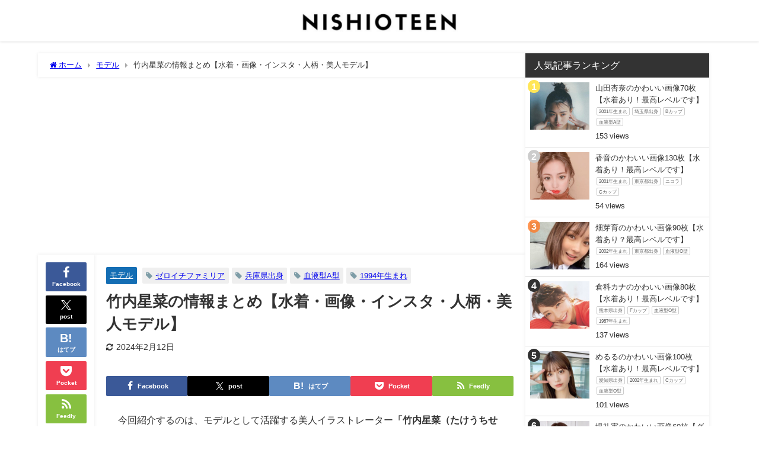

--- FILE ---
content_type: text/html; charset=UTF-8
request_url: https://minatoku.net/archives/3241
body_size: 24514
content:
<!DOCTYPE html>
<html lang="ja">
<head>
<meta charset="utf-8">
<meta http-equiv="X-UA-Compatible" content="IE=edge">
<meta name="viewport" content="width=device-width, initial-scale=1" />
<title>竹内星菜の情報まとめ【水着・画像・インスタ・人柄・美人モデル】</title>
<meta name="description" content="竹内星菜（たけうちせいな）の情報まとめ。プロフィール、画像、目標、活動、出身地、生年月日、血液型、twitter、インスタ、性格、出演作品、事務所、交友関係など。">
<meta name="thumbnail" content="https://minatoku.net/wp-content/uploads/2023/11/img_2843-e1700597311155-150x150.jpg" /><!-- Diver OGP -->
<meta property="og:locale" content="ja_JP" />
<meta property="og:title" content="竹内星菜の情報まとめ【水着・画像・インスタ・人柄・美人モデル】" />
<meta property="og:description" content="竹内星菜（たけうちせいな）の情報まとめ。プロフィール、画像、目標、活動、出身地、生年月日、血液型、twitter、インスタ、性格、出演作品、事務所、交友関係など。" />
<meta property="og:type" content="article" />
<meta property="og:url" content="https://minatoku.net/archives/3241" />
<meta property="og:image" content="https://minatoku.net/wp-content/uploads/2023/11/img_2843-e1700597311155.jpg" />
<meta property="og:site_name" content="NISHIOTEEN" />
<meta name="twitter:card" content="summary_large_image" />
<meta name="twitter:title" content="竹内星菜の情報まとめ【水着・画像・インスタ・人柄・美人モデル】" />
<meta name="twitter:url" content="https://minatoku.net/archives/3241" />
<meta name="twitter:description" content="竹内星菜（たけうちせいな）の情報まとめ。プロフィール、画像、目標、活動、出身地、生年月日、血液型、twitter、インスタ、性格、出演作品、事務所、交友関係など。" />
<meta name="twitter:image" content="https://minatoku.net/wp-content/uploads/2023/11/img_2843-e1700597311155.jpg" />
<!-- / Diver OGP -->
<link rel="canonical" href="https://minatoku.net/archives/3241">
<link rel="shortcut icon" href="">
<!--[if IE]>
		<link rel="shortcut icon" href="">
<![endif]-->
<link rel="apple-touch-icon" href="" />
<meta name='robots' content='max-image-preview' />
<link rel='dns-prefetch' href='//cdnjs.cloudflare.com' />
<link rel="alternate" type="application/rss+xml" title="NISHIOTEEN &raquo; フィード" href="https://minatoku.net/feed" />
<link rel="alternate" type="application/rss+xml" title="NISHIOTEEN &raquo; コメントフィード" href="https://minatoku.net/comments/feed" />
<link rel="alternate" type="application/rss+xml" title="NISHIOTEEN &raquo; 竹内星菜の情報まとめ【水着・画像・インスタ・人柄・美人モデル】 のコメントのフィード" href="https://minatoku.net/archives/3241/feed" />
<link rel="alternate" title="oEmbed (JSON)" type="application/json+oembed" href="https://minatoku.net/wp-json/oembed/1.0/embed?url=https%3A%2F%2Fminatoku.net%2Farchives%2F3241" />
<link rel="alternate" title="oEmbed (XML)" type="text/xml+oembed" href="https://minatoku.net/wp-json/oembed/1.0/embed?url=https%3A%2F%2Fminatoku.net%2Farchives%2F3241&#038;format=xml" />
<style id='wp-img-auto-sizes-contain-inline-css' type='text/css'>
img:is([sizes=auto i],[sizes^="auto," i]){contain-intrinsic-size:3000px 1500px}
/*# sourceURL=wp-img-auto-sizes-contain-inline-css */
</style>
<style id='wp-block-library-inline-css' type='text/css'>
:root{--wp-block-synced-color:#7a00df;--wp-block-synced-color--rgb:122,0,223;--wp-bound-block-color:var(--wp-block-synced-color);--wp-editor-canvas-background:#ddd;--wp-admin-theme-color:#007cba;--wp-admin-theme-color--rgb:0,124,186;--wp-admin-theme-color-darker-10:#006ba1;--wp-admin-theme-color-darker-10--rgb:0,107,160.5;--wp-admin-theme-color-darker-20:#005a87;--wp-admin-theme-color-darker-20--rgb:0,90,135;--wp-admin-border-width-focus:2px}@media (min-resolution:192dpi){:root{--wp-admin-border-width-focus:1.5px}}.wp-element-button{cursor:pointer}:root .has-very-light-gray-background-color{background-color:#eee}:root .has-very-dark-gray-background-color{background-color:#313131}:root .has-very-light-gray-color{color:#eee}:root .has-very-dark-gray-color{color:#313131}:root .has-vivid-green-cyan-to-vivid-cyan-blue-gradient-background{background:linear-gradient(135deg,#00d084,#0693e3)}:root .has-purple-crush-gradient-background{background:linear-gradient(135deg,#34e2e4,#4721fb 50%,#ab1dfe)}:root .has-hazy-dawn-gradient-background{background:linear-gradient(135deg,#faaca8,#dad0ec)}:root .has-subdued-olive-gradient-background{background:linear-gradient(135deg,#fafae1,#67a671)}:root .has-atomic-cream-gradient-background{background:linear-gradient(135deg,#fdd79a,#004a59)}:root .has-nightshade-gradient-background{background:linear-gradient(135deg,#330968,#31cdcf)}:root .has-midnight-gradient-background{background:linear-gradient(135deg,#020381,#2874fc)}:root{--wp--preset--font-size--normal:16px;--wp--preset--font-size--huge:42px}.has-regular-font-size{font-size:1em}.has-larger-font-size{font-size:2.625em}.has-normal-font-size{font-size:var(--wp--preset--font-size--normal)}.has-huge-font-size{font-size:var(--wp--preset--font-size--huge)}.has-text-align-center{text-align:center}.has-text-align-left{text-align:left}.has-text-align-right{text-align:right}.has-fit-text{white-space:nowrap!important}#end-resizable-editor-section{display:none}.aligncenter{clear:both}.items-justified-left{justify-content:flex-start}.items-justified-center{justify-content:center}.items-justified-right{justify-content:flex-end}.items-justified-space-between{justify-content:space-between}.screen-reader-text{border:0;clip-path:inset(50%);height:1px;margin:-1px;overflow:hidden;padding:0;position:absolute;width:1px;word-wrap:normal!important}.screen-reader-text:focus{background-color:#ddd;clip-path:none;color:#444;display:block;font-size:1em;height:auto;left:5px;line-height:normal;padding:15px 23px 14px;text-decoration:none;top:5px;width:auto;z-index:100000}html :where(.has-border-color){border-style:solid}html :where([style*=border-top-color]){border-top-style:solid}html :where([style*=border-right-color]){border-right-style:solid}html :where([style*=border-bottom-color]){border-bottom-style:solid}html :where([style*=border-left-color]){border-left-style:solid}html :where([style*=border-width]){border-style:solid}html :where([style*=border-top-width]){border-top-style:solid}html :where([style*=border-right-width]){border-right-style:solid}html :where([style*=border-bottom-width]){border-bottom-style:solid}html :where([style*=border-left-width]){border-left-style:solid}html :where(img[class*=wp-image-]){height:auto;max-width:100%}:where(figure){margin:0 0 1em}html :where(.is-position-sticky){--wp-admin--admin-bar--position-offset:var(--wp-admin--admin-bar--height,0px)}@media screen and (max-width:600px){html :where(.is-position-sticky){--wp-admin--admin-bar--position-offset:0px}}

/*# sourceURL=wp-block-library-inline-css */
</style><style id='wp-block-gallery-inline-css' type='text/css'>
.blocks-gallery-grid:not(.has-nested-images),.wp-block-gallery:not(.has-nested-images){display:flex;flex-wrap:wrap;list-style-type:none;margin:0;padding:0}.blocks-gallery-grid:not(.has-nested-images) .blocks-gallery-image,.blocks-gallery-grid:not(.has-nested-images) .blocks-gallery-item,.wp-block-gallery:not(.has-nested-images) .blocks-gallery-image,.wp-block-gallery:not(.has-nested-images) .blocks-gallery-item{display:flex;flex-direction:column;flex-grow:1;justify-content:center;margin:0 1em 1em 0;position:relative;width:calc(50% - 1em)}.blocks-gallery-grid:not(.has-nested-images) .blocks-gallery-image:nth-of-type(2n),.blocks-gallery-grid:not(.has-nested-images) .blocks-gallery-item:nth-of-type(2n),.wp-block-gallery:not(.has-nested-images) .blocks-gallery-image:nth-of-type(2n),.wp-block-gallery:not(.has-nested-images) .blocks-gallery-item:nth-of-type(2n){margin-right:0}.blocks-gallery-grid:not(.has-nested-images) .blocks-gallery-image figure,.blocks-gallery-grid:not(.has-nested-images) .blocks-gallery-item figure,.wp-block-gallery:not(.has-nested-images) .blocks-gallery-image figure,.wp-block-gallery:not(.has-nested-images) .blocks-gallery-item figure{align-items:flex-end;display:flex;height:100%;justify-content:flex-start;margin:0}.blocks-gallery-grid:not(.has-nested-images) .blocks-gallery-image img,.blocks-gallery-grid:not(.has-nested-images) .blocks-gallery-item img,.wp-block-gallery:not(.has-nested-images) .blocks-gallery-image img,.wp-block-gallery:not(.has-nested-images) .blocks-gallery-item img{display:block;height:auto;max-width:100%;width:auto}.blocks-gallery-grid:not(.has-nested-images) .blocks-gallery-image figcaption,.blocks-gallery-grid:not(.has-nested-images) .blocks-gallery-item figcaption,.wp-block-gallery:not(.has-nested-images) .blocks-gallery-image figcaption,.wp-block-gallery:not(.has-nested-images) .blocks-gallery-item figcaption{background:linear-gradient(0deg,#000000b3,#0000004d 70%,#0000);bottom:0;box-sizing:border-box;color:#fff;font-size:.8em;margin:0;max-height:100%;overflow:auto;padding:3em .77em .7em;position:absolute;text-align:center;width:100%;z-index:2}.blocks-gallery-grid:not(.has-nested-images) .blocks-gallery-image figcaption img,.blocks-gallery-grid:not(.has-nested-images) .blocks-gallery-item figcaption img,.wp-block-gallery:not(.has-nested-images) .blocks-gallery-image figcaption img,.wp-block-gallery:not(.has-nested-images) .blocks-gallery-item figcaption img{display:inline}.blocks-gallery-grid:not(.has-nested-images) figcaption,.wp-block-gallery:not(.has-nested-images) figcaption{flex-grow:1}.blocks-gallery-grid:not(.has-nested-images).is-cropped .blocks-gallery-image a,.blocks-gallery-grid:not(.has-nested-images).is-cropped .blocks-gallery-image img,.blocks-gallery-grid:not(.has-nested-images).is-cropped .blocks-gallery-item a,.blocks-gallery-grid:not(.has-nested-images).is-cropped .blocks-gallery-item img,.wp-block-gallery:not(.has-nested-images).is-cropped .blocks-gallery-image a,.wp-block-gallery:not(.has-nested-images).is-cropped .blocks-gallery-image img,.wp-block-gallery:not(.has-nested-images).is-cropped .blocks-gallery-item a,.wp-block-gallery:not(.has-nested-images).is-cropped .blocks-gallery-item img{flex:1;height:100%;object-fit:cover;width:100%}.blocks-gallery-grid:not(.has-nested-images).columns-1 .blocks-gallery-image,.blocks-gallery-grid:not(.has-nested-images).columns-1 .blocks-gallery-item,.wp-block-gallery:not(.has-nested-images).columns-1 .blocks-gallery-image,.wp-block-gallery:not(.has-nested-images).columns-1 .blocks-gallery-item{margin-right:0;width:100%}@media (min-width:600px){.blocks-gallery-grid:not(.has-nested-images).columns-3 .blocks-gallery-image,.blocks-gallery-grid:not(.has-nested-images).columns-3 .blocks-gallery-item,.wp-block-gallery:not(.has-nested-images).columns-3 .blocks-gallery-image,.wp-block-gallery:not(.has-nested-images).columns-3 .blocks-gallery-item{margin-right:1em;width:calc(33.33333% - .66667em)}.blocks-gallery-grid:not(.has-nested-images).columns-4 .blocks-gallery-image,.blocks-gallery-grid:not(.has-nested-images).columns-4 .blocks-gallery-item,.wp-block-gallery:not(.has-nested-images).columns-4 .blocks-gallery-image,.wp-block-gallery:not(.has-nested-images).columns-4 .blocks-gallery-item{margin-right:1em;width:calc(25% - .75em)}.blocks-gallery-grid:not(.has-nested-images).columns-5 .blocks-gallery-image,.blocks-gallery-grid:not(.has-nested-images).columns-5 .blocks-gallery-item,.wp-block-gallery:not(.has-nested-images).columns-5 .blocks-gallery-image,.wp-block-gallery:not(.has-nested-images).columns-5 .blocks-gallery-item{margin-right:1em;width:calc(20% - .8em)}.blocks-gallery-grid:not(.has-nested-images).columns-6 .blocks-gallery-image,.blocks-gallery-grid:not(.has-nested-images).columns-6 .blocks-gallery-item,.wp-block-gallery:not(.has-nested-images).columns-6 .blocks-gallery-image,.wp-block-gallery:not(.has-nested-images).columns-6 .blocks-gallery-item{margin-right:1em;width:calc(16.66667% - .83333em)}.blocks-gallery-grid:not(.has-nested-images).columns-7 .blocks-gallery-image,.blocks-gallery-grid:not(.has-nested-images).columns-7 .blocks-gallery-item,.wp-block-gallery:not(.has-nested-images).columns-7 .blocks-gallery-image,.wp-block-gallery:not(.has-nested-images).columns-7 .blocks-gallery-item{margin-right:1em;width:calc(14.28571% - .85714em)}.blocks-gallery-grid:not(.has-nested-images).columns-8 .blocks-gallery-image,.blocks-gallery-grid:not(.has-nested-images).columns-8 .blocks-gallery-item,.wp-block-gallery:not(.has-nested-images).columns-8 .blocks-gallery-image,.wp-block-gallery:not(.has-nested-images).columns-8 .blocks-gallery-item{margin-right:1em;width:calc(12.5% - .875em)}.blocks-gallery-grid:not(.has-nested-images).columns-1 .blocks-gallery-image:nth-of-type(1n),.blocks-gallery-grid:not(.has-nested-images).columns-1 .blocks-gallery-item:nth-of-type(1n),.blocks-gallery-grid:not(.has-nested-images).columns-2 .blocks-gallery-image:nth-of-type(2n),.blocks-gallery-grid:not(.has-nested-images).columns-2 .blocks-gallery-item:nth-of-type(2n),.blocks-gallery-grid:not(.has-nested-images).columns-3 .blocks-gallery-image:nth-of-type(3n),.blocks-gallery-grid:not(.has-nested-images).columns-3 .blocks-gallery-item:nth-of-type(3n),.blocks-gallery-grid:not(.has-nested-images).columns-4 .blocks-gallery-image:nth-of-type(4n),.blocks-gallery-grid:not(.has-nested-images).columns-4 .blocks-gallery-item:nth-of-type(4n),.blocks-gallery-grid:not(.has-nested-images).columns-5 .blocks-gallery-image:nth-of-type(5n),.blocks-gallery-grid:not(.has-nested-images).columns-5 .blocks-gallery-item:nth-of-type(5n),.blocks-gallery-grid:not(.has-nested-images).columns-6 .blocks-gallery-image:nth-of-type(6n),.blocks-gallery-grid:not(.has-nested-images).columns-6 .blocks-gallery-item:nth-of-type(6n),.blocks-gallery-grid:not(.has-nested-images).columns-7 .blocks-gallery-image:nth-of-type(7n),.blocks-gallery-grid:not(.has-nested-images).columns-7 .blocks-gallery-item:nth-of-type(7n),.blocks-gallery-grid:not(.has-nested-images).columns-8 .blocks-gallery-image:nth-of-type(8n),.blocks-gallery-grid:not(.has-nested-images).columns-8 .blocks-gallery-item:nth-of-type(8n),.wp-block-gallery:not(.has-nested-images).columns-1 .blocks-gallery-image:nth-of-type(1n),.wp-block-gallery:not(.has-nested-images).columns-1 .blocks-gallery-item:nth-of-type(1n),.wp-block-gallery:not(.has-nested-images).columns-2 .blocks-gallery-image:nth-of-type(2n),.wp-block-gallery:not(.has-nested-images).columns-2 .blocks-gallery-item:nth-of-type(2n),.wp-block-gallery:not(.has-nested-images).columns-3 .blocks-gallery-image:nth-of-type(3n),.wp-block-gallery:not(.has-nested-images).columns-3 .blocks-gallery-item:nth-of-type(3n),.wp-block-gallery:not(.has-nested-images).columns-4 .blocks-gallery-image:nth-of-type(4n),.wp-block-gallery:not(.has-nested-images).columns-4 .blocks-gallery-item:nth-of-type(4n),.wp-block-gallery:not(.has-nested-images).columns-5 .blocks-gallery-image:nth-of-type(5n),.wp-block-gallery:not(.has-nested-images).columns-5 .blocks-gallery-item:nth-of-type(5n),.wp-block-gallery:not(.has-nested-images).columns-6 .blocks-gallery-image:nth-of-type(6n),.wp-block-gallery:not(.has-nested-images).columns-6 .blocks-gallery-item:nth-of-type(6n),.wp-block-gallery:not(.has-nested-images).columns-7 .blocks-gallery-image:nth-of-type(7n),.wp-block-gallery:not(.has-nested-images).columns-7 .blocks-gallery-item:nth-of-type(7n),.wp-block-gallery:not(.has-nested-images).columns-8 .blocks-gallery-image:nth-of-type(8n),.wp-block-gallery:not(.has-nested-images).columns-8 .blocks-gallery-item:nth-of-type(8n){margin-right:0}}.blocks-gallery-grid:not(.has-nested-images) .blocks-gallery-image:last-child,.blocks-gallery-grid:not(.has-nested-images) .blocks-gallery-item:last-child,.wp-block-gallery:not(.has-nested-images) .blocks-gallery-image:last-child,.wp-block-gallery:not(.has-nested-images) .blocks-gallery-item:last-child{margin-right:0}.blocks-gallery-grid:not(.has-nested-images).alignleft,.blocks-gallery-grid:not(.has-nested-images).alignright,.wp-block-gallery:not(.has-nested-images).alignleft,.wp-block-gallery:not(.has-nested-images).alignright{max-width:420px;width:100%}.blocks-gallery-grid:not(.has-nested-images).aligncenter .blocks-gallery-item figure,.wp-block-gallery:not(.has-nested-images).aligncenter .blocks-gallery-item figure{justify-content:center}.wp-block-gallery:not(.is-cropped) .blocks-gallery-item{align-self:flex-start}figure.wp-block-gallery.has-nested-images{align-items:normal}.wp-block-gallery.has-nested-images figure.wp-block-image:not(#individual-image){margin:0;width:calc(50% - var(--wp--style--unstable-gallery-gap, 16px)/2)}.wp-block-gallery.has-nested-images figure.wp-block-image{box-sizing:border-box;display:flex;flex-direction:column;flex-grow:1;justify-content:center;max-width:100%;position:relative}.wp-block-gallery.has-nested-images figure.wp-block-image>a,.wp-block-gallery.has-nested-images figure.wp-block-image>div{flex-direction:column;flex-grow:1;margin:0}.wp-block-gallery.has-nested-images figure.wp-block-image img{display:block;height:auto;max-width:100%!important;width:auto}.wp-block-gallery.has-nested-images figure.wp-block-image figcaption,.wp-block-gallery.has-nested-images figure.wp-block-image:has(figcaption):before{bottom:0;left:0;max-height:100%;position:absolute;right:0}.wp-block-gallery.has-nested-images figure.wp-block-image:has(figcaption):before{backdrop-filter:blur(3px);content:"";height:100%;-webkit-mask-image:linear-gradient(0deg,#000 20%,#0000);mask-image:linear-gradient(0deg,#000 20%,#0000);max-height:40%;pointer-events:none}.wp-block-gallery.has-nested-images figure.wp-block-image figcaption{box-sizing:border-box;color:#fff;font-size:13px;margin:0;overflow:auto;padding:1em;text-align:center;text-shadow:0 0 1.5px #000}.wp-block-gallery.has-nested-images figure.wp-block-image figcaption::-webkit-scrollbar{height:12px;width:12px}.wp-block-gallery.has-nested-images figure.wp-block-image figcaption::-webkit-scrollbar-track{background-color:initial}.wp-block-gallery.has-nested-images figure.wp-block-image figcaption::-webkit-scrollbar-thumb{background-clip:padding-box;background-color:initial;border:3px solid #0000;border-radius:8px}.wp-block-gallery.has-nested-images figure.wp-block-image figcaption:focus-within::-webkit-scrollbar-thumb,.wp-block-gallery.has-nested-images figure.wp-block-image figcaption:focus::-webkit-scrollbar-thumb,.wp-block-gallery.has-nested-images figure.wp-block-image figcaption:hover::-webkit-scrollbar-thumb{background-color:#fffc}.wp-block-gallery.has-nested-images figure.wp-block-image figcaption{scrollbar-color:#0000 #0000;scrollbar-gutter:stable both-edges;scrollbar-width:thin}.wp-block-gallery.has-nested-images figure.wp-block-image figcaption:focus,.wp-block-gallery.has-nested-images figure.wp-block-image figcaption:focus-within,.wp-block-gallery.has-nested-images figure.wp-block-image figcaption:hover{scrollbar-color:#fffc #0000}.wp-block-gallery.has-nested-images figure.wp-block-image figcaption{will-change:transform}@media (hover:none){.wp-block-gallery.has-nested-images figure.wp-block-image figcaption{scrollbar-color:#fffc #0000}}.wp-block-gallery.has-nested-images figure.wp-block-image figcaption{background:linear-gradient(0deg,#0006,#0000)}.wp-block-gallery.has-nested-images figure.wp-block-image figcaption img{display:inline}.wp-block-gallery.has-nested-images figure.wp-block-image figcaption a{color:inherit}.wp-block-gallery.has-nested-images figure.wp-block-image.has-custom-border img{box-sizing:border-box}.wp-block-gallery.has-nested-images figure.wp-block-image.has-custom-border>a,.wp-block-gallery.has-nested-images figure.wp-block-image.has-custom-border>div,.wp-block-gallery.has-nested-images figure.wp-block-image.is-style-rounded>a,.wp-block-gallery.has-nested-images figure.wp-block-image.is-style-rounded>div{flex:1 1 auto}.wp-block-gallery.has-nested-images figure.wp-block-image.has-custom-border figcaption,.wp-block-gallery.has-nested-images figure.wp-block-image.is-style-rounded figcaption{background:none;color:inherit;flex:initial;margin:0;padding:10px 10px 9px;position:relative;text-shadow:none}.wp-block-gallery.has-nested-images figure.wp-block-image.has-custom-border:before,.wp-block-gallery.has-nested-images figure.wp-block-image.is-style-rounded:before{content:none}.wp-block-gallery.has-nested-images figcaption{flex-basis:100%;flex-grow:1;text-align:center}.wp-block-gallery.has-nested-images:not(.is-cropped) figure.wp-block-image:not(#individual-image){margin-bottom:auto;margin-top:0}.wp-block-gallery.has-nested-images.is-cropped figure.wp-block-image:not(#individual-image){align-self:inherit}.wp-block-gallery.has-nested-images.is-cropped figure.wp-block-image:not(#individual-image)>a,.wp-block-gallery.has-nested-images.is-cropped figure.wp-block-image:not(#individual-image)>div:not(.components-drop-zone){display:flex}.wp-block-gallery.has-nested-images.is-cropped figure.wp-block-image:not(#individual-image) a,.wp-block-gallery.has-nested-images.is-cropped figure.wp-block-image:not(#individual-image) img{flex:1 0 0%;height:100%;object-fit:cover;width:100%}.wp-block-gallery.has-nested-images.columns-1 figure.wp-block-image:not(#individual-image){width:100%}@media (min-width:600px){.wp-block-gallery.has-nested-images.columns-3 figure.wp-block-image:not(#individual-image){width:calc(33.33333% - var(--wp--style--unstable-gallery-gap, 16px)*.66667)}.wp-block-gallery.has-nested-images.columns-4 figure.wp-block-image:not(#individual-image){width:calc(25% - var(--wp--style--unstable-gallery-gap, 16px)*.75)}.wp-block-gallery.has-nested-images.columns-5 figure.wp-block-image:not(#individual-image){width:calc(20% - var(--wp--style--unstable-gallery-gap, 16px)*.8)}.wp-block-gallery.has-nested-images.columns-6 figure.wp-block-image:not(#individual-image){width:calc(16.66667% - var(--wp--style--unstable-gallery-gap, 16px)*.83333)}.wp-block-gallery.has-nested-images.columns-7 figure.wp-block-image:not(#individual-image){width:calc(14.28571% - var(--wp--style--unstable-gallery-gap, 16px)*.85714)}.wp-block-gallery.has-nested-images.columns-8 figure.wp-block-image:not(#individual-image){width:calc(12.5% - var(--wp--style--unstable-gallery-gap, 16px)*.875)}.wp-block-gallery.has-nested-images.columns-default figure.wp-block-image:not(#individual-image){width:calc(33.33% - var(--wp--style--unstable-gallery-gap, 16px)*.66667)}.wp-block-gallery.has-nested-images.columns-default figure.wp-block-image:not(#individual-image):first-child:nth-last-child(2),.wp-block-gallery.has-nested-images.columns-default figure.wp-block-image:not(#individual-image):first-child:nth-last-child(2)~figure.wp-block-image:not(#individual-image){width:calc(50% - var(--wp--style--unstable-gallery-gap, 16px)*.5)}.wp-block-gallery.has-nested-images.columns-default figure.wp-block-image:not(#individual-image):first-child:last-child{width:100%}}.wp-block-gallery.has-nested-images.alignleft,.wp-block-gallery.has-nested-images.alignright{max-width:420px;width:100%}.wp-block-gallery.has-nested-images.aligncenter{justify-content:center}
/*# sourceURL=https://minatoku.net/wp-includes/blocks/gallery/style.min.css */
</style>
<style id='wp-block-heading-inline-css' type='text/css'>
h1:where(.wp-block-heading).has-background,h2:where(.wp-block-heading).has-background,h3:where(.wp-block-heading).has-background,h4:where(.wp-block-heading).has-background,h5:where(.wp-block-heading).has-background,h6:where(.wp-block-heading).has-background{padding:1.25em 2.375em}h1.has-text-align-left[style*=writing-mode]:where([style*=vertical-lr]),h1.has-text-align-right[style*=writing-mode]:where([style*=vertical-rl]),h2.has-text-align-left[style*=writing-mode]:where([style*=vertical-lr]),h2.has-text-align-right[style*=writing-mode]:where([style*=vertical-rl]),h3.has-text-align-left[style*=writing-mode]:where([style*=vertical-lr]),h3.has-text-align-right[style*=writing-mode]:where([style*=vertical-rl]),h4.has-text-align-left[style*=writing-mode]:where([style*=vertical-lr]),h4.has-text-align-right[style*=writing-mode]:where([style*=vertical-rl]),h5.has-text-align-left[style*=writing-mode]:where([style*=vertical-lr]),h5.has-text-align-right[style*=writing-mode]:where([style*=vertical-rl]),h6.has-text-align-left[style*=writing-mode]:where([style*=vertical-lr]),h6.has-text-align-right[style*=writing-mode]:where([style*=vertical-rl]){rotate:180deg}
/*# sourceURL=https://minatoku.net/wp-includes/blocks/heading/style.min.css */
</style>
<style id='wp-block-image-inline-css' type='text/css'>
.wp-block-image>a,.wp-block-image>figure>a{display:inline-block}.wp-block-image img{box-sizing:border-box;height:auto;max-width:100%;vertical-align:bottom}@media not (prefers-reduced-motion){.wp-block-image img.hide{visibility:hidden}.wp-block-image img.show{animation:show-content-image .4s}}.wp-block-image[style*=border-radius] img,.wp-block-image[style*=border-radius]>a{border-radius:inherit}.wp-block-image.has-custom-border img{box-sizing:border-box}.wp-block-image.aligncenter{text-align:center}.wp-block-image.alignfull>a,.wp-block-image.alignwide>a{width:100%}.wp-block-image.alignfull img,.wp-block-image.alignwide img{height:auto;width:100%}.wp-block-image .aligncenter,.wp-block-image .alignleft,.wp-block-image .alignright,.wp-block-image.aligncenter,.wp-block-image.alignleft,.wp-block-image.alignright{display:table}.wp-block-image .aligncenter>figcaption,.wp-block-image .alignleft>figcaption,.wp-block-image .alignright>figcaption,.wp-block-image.aligncenter>figcaption,.wp-block-image.alignleft>figcaption,.wp-block-image.alignright>figcaption{caption-side:bottom;display:table-caption}.wp-block-image .alignleft{float:left;margin:.5em 1em .5em 0}.wp-block-image .alignright{float:right;margin:.5em 0 .5em 1em}.wp-block-image .aligncenter{margin-left:auto;margin-right:auto}.wp-block-image :where(figcaption){margin-bottom:1em;margin-top:.5em}.wp-block-image.is-style-circle-mask img{border-radius:9999px}@supports ((-webkit-mask-image:none) or (mask-image:none)) or (-webkit-mask-image:none){.wp-block-image.is-style-circle-mask img{border-radius:0;-webkit-mask-image:url('data:image/svg+xml;utf8,<svg viewBox="0 0 100 100" xmlns="http://www.w3.org/2000/svg"><circle cx="50" cy="50" r="50"/></svg>');mask-image:url('data:image/svg+xml;utf8,<svg viewBox="0 0 100 100" xmlns="http://www.w3.org/2000/svg"><circle cx="50" cy="50" r="50"/></svg>');mask-mode:alpha;-webkit-mask-position:center;mask-position:center;-webkit-mask-repeat:no-repeat;mask-repeat:no-repeat;-webkit-mask-size:contain;mask-size:contain}}:root :where(.wp-block-image.is-style-rounded img,.wp-block-image .is-style-rounded img){border-radius:9999px}.wp-block-image figure{margin:0}.wp-lightbox-container{display:flex;flex-direction:column;position:relative}.wp-lightbox-container img{cursor:zoom-in}.wp-lightbox-container img:hover+button{opacity:1}.wp-lightbox-container button{align-items:center;backdrop-filter:blur(16px) saturate(180%);background-color:#5a5a5a40;border:none;border-radius:4px;cursor:zoom-in;display:flex;height:20px;justify-content:center;opacity:0;padding:0;position:absolute;right:16px;text-align:center;top:16px;width:20px;z-index:100}@media not (prefers-reduced-motion){.wp-lightbox-container button{transition:opacity .2s ease}}.wp-lightbox-container button:focus-visible{outline:3px auto #5a5a5a40;outline:3px auto -webkit-focus-ring-color;outline-offset:3px}.wp-lightbox-container button:hover{cursor:pointer;opacity:1}.wp-lightbox-container button:focus{opacity:1}.wp-lightbox-container button:focus,.wp-lightbox-container button:hover,.wp-lightbox-container button:not(:hover):not(:active):not(.has-background){background-color:#5a5a5a40;border:none}.wp-lightbox-overlay{box-sizing:border-box;cursor:zoom-out;height:100vh;left:0;overflow:hidden;position:fixed;top:0;visibility:hidden;width:100%;z-index:100000}.wp-lightbox-overlay .close-button{align-items:center;cursor:pointer;display:flex;justify-content:center;min-height:40px;min-width:40px;padding:0;position:absolute;right:calc(env(safe-area-inset-right) + 16px);top:calc(env(safe-area-inset-top) + 16px);z-index:5000000}.wp-lightbox-overlay .close-button:focus,.wp-lightbox-overlay .close-button:hover,.wp-lightbox-overlay .close-button:not(:hover):not(:active):not(.has-background){background:none;border:none}.wp-lightbox-overlay .lightbox-image-container{height:var(--wp--lightbox-container-height);left:50%;overflow:hidden;position:absolute;top:50%;transform:translate(-50%,-50%);transform-origin:top left;width:var(--wp--lightbox-container-width);z-index:9999999999}.wp-lightbox-overlay .wp-block-image{align-items:center;box-sizing:border-box;display:flex;height:100%;justify-content:center;margin:0;position:relative;transform-origin:0 0;width:100%;z-index:3000000}.wp-lightbox-overlay .wp-block-image img{height:var(--wp--lightbox-image-height);min-height:var(--wp--lightbox-image-height);min-width:var(--wp--lightbox-image-width);width:var(--wp--lightbox-image-width)}.wp-lightbox-overlay .wp-block-image figcaption{display:none}.wp-lightbox-overlay button{background:none;border:none}.wp-lightbox-overlay .scrim{background-color:#fff;height:100%;opacity:.9;position:absolute;width:100%;z-index:2000000}.wp-lightbox-overlay.active{visibility:visible}@media not (prefers-reduced-motion){.wp-lightbox-overlay.active{animation:turn-on-visibility .25s both}.wp-lightbox-overlay.active img{animation:turn-on-visibility .35s both}.wp-lightbox-overlay.show-closing-animation:not(.active){animation:turn-off-visibility .35s both}.wp-lightbox-overlay.show-closing-animation:not(.active) img{animation:turn-off-visibility .25s both}.wp-lightbox-overlay.zoom.active{animation:none;opacity:1;visibility:visible}.wp-lightbox-overlay.zoom.active .lightbox-image-container{animation:lightbox-zoom-in .4s}.wp-lightbox-overlay.zoom.active .lightbox-image-container img{animation:none}.wp-lightbox-overlay.zoom.active .scrim{animation:turn-on-visibility .4s forwards}.wp-lightbox-overlay.zoom.show-closing-animation:not(.active){animation:none}.wp-lightbox-overlay.zoom.show-closing-animation:not(.active) .lightbox-image-container{animation:lightbox-zoom-out .4s}.wp-lightbox-overlay.zoom.show-closing-animation:not(.active) .lightbox-image-container img{animation:none}.wp-lightbox-overlay.zoom.show-closing-animation:not(.active) .scrim{animation:turn-off-visibility .4s forwards}}@keyframes show-content-image{0%{visibility:hidden}99%{visibility:hidden}to{visibility:visible}}@keyframes turn-on-visibility{0%{opacity:0}to{opacity:1}}@keyframes turn-off-visibility{0%{opacity:1;visibility:visible}99%{opacity:0;visibility:visible}to{opacity:0;visibility:hidden}}@keyframes lightbox-zoom-in{0%{transform:translate(calc((-100vw + var(--wp--lightbox-scrollbar-width))/2 + var(--wp--lightbox-initial-left-position)),calc(-50vh + var(--wp--lightbox-initial-top-position))) scale(var(--wp--lightbox-scale))}to{transform:translate(-50%,-50%) scale(1)}}@keyframes lightbox-zoom-out{0%{transform:translate(-50%,-50%) scale(1);visibility:visible}99%{visibility:visible}to{transform:translate(calc((-100vw + var(--wp--lightbox-scrollbar-width))/2 + var(--wp--lightbox-initial-left-position)),calc(-50vh + var(--wp--lightbox-initial-top-position))) scale(var(--wp--lightbox-scale));visibility:hidden}}
/*# sourceURL=https://minatoku.net/wp-includes/blocks/image/style.min.css */
</style>
<style id='wp-block-paragraph-inline-css' type='text/css'>
.is-small-text{font-size:.875em}.is-regular-text{font-size:1em}.is-large-text{font-size:2.25em}.is-larger-text{font-size:3em}.has-drop-cap:not(:focus):first-letter{float:left;font-size:8.4em;font-style:normal;font-weight:100;line-height:.68;margin:.05em .1em 0 0;text-transform:uppercase}body.rtl .has-drop-cap:not(:focus):first-letter{float:none;margin-left:.1em}p.has-drop-cap.has-background{overflow:hidden}:root :where(p.has-background){padding:1.25em 2.375em}:where(p.has-text-color:not(.has-link-color)) a{color:inherit}p.has-text-align-left[style*="writing-mode:vertical-lr"],p.has-text-align-right[style*="writing-mode:vertical-rl"]{rotate:180deg}
/*# sourceURL=https://minatoku.net/wp-includes/blocks/paragraph/style.min.css */
</style>
<style id='global-styles-inline-css' type='text/css'>
:root{--wp--preset--aspect-ratio--square: 1;--wp--preset--aspect-ratio--4-3: 4/3;--wp--preset--aspect-ratio--3-4: 3/4;--wp--preset--aspect-ratio--3-2: 3/2;--wp--preset--aspect-ratio--2-3: 2/3;--wp--preset--aspect-ratio--16-9: 16/9;--wp--preset--aspect-ratio--9-16: 9/16;--wp--preset--color--black: #000000;--wp--preset--color--cyan-bluish-gray: #abb8c3;--wp--preset--color--white: #ffffff;--wp--preset--color--pale-pink: #f78da7;--wp--preset--color--vivid-red: #cf2e2e;--wp--preset--color--luminous-vivid-orange: #ff6900;--wp--preset--color--luminous-vivid-amber: #fcb900;--wp--preset--color--light-green-cyan: #7bdcb5;--wp--preset--color--vivid-green-cyan: #00d084;--wp--preset--color--pale-cyan-blue: #8ed1fc;--wp--preset--color--vivid-cyan-blue: #0693e3;--wp--preset--color--vivid-purple: #9b51e0;--wp--preset--color--light-blue: #70b8f1;--wp--preset--color--light-red: #ff8178;--wp--preset--color--light-green: #2ac113;--wp--preset--color--light-yellow: #ffe822;--wp--preset--color--light-orange: #ffa30d;--wp--preset--color--blue: #00f;--wp--preset--color--red: #f00;--wp--preset--color--purple: #674970;--wp--preset--color--gray: #ccc;--wp--preset--gradient--vivid-cyan-blue-to-vivid-purple: linear-gradient(135deg,rgb(6,147,227) 0%,rgb(155,81,224) 100%);--wp--preset--gradient--light-green-cyan-to-vivid-green-cyan: linear-gradient(135deg,rgb(122,220,180) 0%,rgb(0,208,130) 100%);--wp--preset--gradient--luminous-vivid-amber-to-luminous-vivid-orange: linear-gradient(135deg,rgb(252,185,0) 0%,rgb(255,105,0) 100%);--wp--preset--gradient--luminous-vivid-orange-to-vivid-red: linear-gradient(135deg,rgb(255,105,0) 0%,rgb(207,46,46) 100%);--wp--preset--gradient--very-light-gray-to-cyan-bluish-gray: linear-gradient(135deg,rgb(238,238,238) 0%,rgb(169,184,195) 100%);--wp--preset--gradient--cool-to-warm-spectrum: linear-gradient(135deg,rgb(74,234,220) 0%,rgb(151,120,209) 20%,rgb(207,42,186) 40%,rgb(238,44,130) 60%,rgb(251,105,98) 80%,rgb(254,248,76) 100%);--wp--preset--gradient--blush-light-purple: linear-gradient(135deg,rgb(255,206,236) 0%,rgb(152,150,240) 100%);--wp--preset--gradient--blush-bordeaux: linear-gradient(135deg,rgb(254,205,165) 0%,rgb(254,45,45) 50%,rgb(107,0,62) 100%);--wp--preset--gradient--luminous-dusk: linear-gradient(135deg,rgb(255,203,112) 0%,rgb(199,81,192) 50%,rgb(65,88,208) 100%);--wp--preset--gradient--pale-ocean: linear-gradient(135deg,rgb(255,245,203) 0%,rgb(182,227,212) 50%,rgb(51,167,181) 100%);--wp--preset--gradient--electric-grass: linear-gradient(135deg,rgb(202,248,128) 0%,rgb(113,206,126) 100%);--wp--preset--gradient--midnight: linear-gradient(135deg,rgb(2,3,129) 0%,rgb(40,116,252) 100%);--wp--preset--font-size--small: .8em;--wp--preset--font-size--medium: 1em;--wp--preset--font-size--large: 1.2em;--wp--preset--font-size--x-large: 42px;--wp--preset--font-size--xlarge: 1.5em;--wp--preset--font-size--xxlarge: 2em;--wp--preset--spacing--20: 0.44rem;--wp--preset--spacing--30: 0.67rem;--wp--preset--spacing--40: 1rem;--wp--preset--spacing--50: 1.5rem;--wp--preset--spacing--60: 2.25rem;--wp--preset--spacing--70: 3.38rem;--wp--preset--spacing--80: 5.06rem;--wp--preset--shadow--natural: 6px 6px 9px rgba(0, 0, 0, 0.2);--wp--preset--shadow--deep: 12px 12px 50px rgba(0, 0, 0, 0.4);--wp--preset--shadow--sharp: 6px 6px 0px rgba(0, 0, 0, 0.2);--wp--preset--shadow--outlined: 6px 6px 0px -3px rgb(255, 255, 255), 6px 6px rgb(0, 0, 0);--wp--preset--shadow--crisp: 6px 6px 0px rgb(0, 0, 0);--wp--custom--spacing--small: max(1.25rem, 5vw);--wp--custom--spacing--medium: clamp(2rem, 8vw, calc(4 * var(--wp--style--block-gap)));--wp--custom--spacing--large: clamp(4rem, 10vw, 8rem);--wp--custom--spacing--outer: var(--wp--custom--spacing--small, 1.25rem);--wp--custom--typography--font-size--huge: clamp(2.25rem, 4vw, 2.75rem);--wp--custom--typography--font-size--gigantic: clamp(2.75rem, 6vw, 3.25rem);--wp--custom--typography--font-size--colossal: clamp(3.25rem, 8vw, 6.25rem);--wp--custom--typography--line-height--tiny: 1.15;--wp--custom--typography--line-height--small: 1.2;--wp--custom--typography--line-height--medium: 1.4;--wp--custom--typography--line-height--normal: 1.6;}:root { --wp--style--global--content-size: 769px;--wp--style--global--wide-size: 1240px; }:where(body) { margin: 0; }.wp-site-blocks > .alignleft { float: left; margin-right: 2em; }.wp-site-blocks > .alignright { float: right; margin-left: 2em; }.wp-site-blocks > .aligncenter { justify-content: center; margin-left: auto; margin-right: auto; }:where(.wp-site-blocks) > * { margin-block-start: 1.5em; margin-block-end: 0; }:where(.wp-site-blocks) > :first-child { margin-block-start: 0; }:where(.wp-site-blocks) > :last-child { margin-block-end: 0; }:root { --wp--style--block-gap: 1.5em; }:root :where(.is-layout-flow) > :first-child{margin-block-start: 0;}:root :where(.is-layout-flow) > :last-child{margin-block-end: 0;}:root :where(.is-layout-flow) > *{margin-block-start: 1.5em;margin-block-end: 0;}:root :where(.is-layout-constrained) > :first-child{margin-block-start: 0;}:root :where(.is-layout-constrained) > :last-child{margin-block-end: 0;}:root :where(.is-layout-constrained) > *{margin-block-start: 1.5em;margin-block-end: 0;}:root :where(.is-layout-flex){gap: 1.5em;}:root :where(.is-layout-grid){gap: 1.5em;}.is-layout-flow > .alignleft{float: left;margin-inline-start: 0;margin-inline-end: 2em;}.is-layout-flow > .alignright{float: right;margin-inline-start: 2em;margin-inline-end: 0;}.is-layout-flow > .aligncenter{margin-left: auto !important;margin-right: auto !important;}.is-layout-constrained > .alignleft{float: left;margin-inline-start: 0;margin-inline-end: 2em;}.is-layout-constrained > .alignright{float: right;margin-inline-start: 2em;margin-inline-end: 0;}.is-layout-constrained > .aligncenter{margin-left: auto !important;margin-right: auto !important;}.is-layout-constrained > :where(:not(.alignleft):not(.alignright):not(.alignfull)){max-width: var(--wp--style--global--content-size);margin-left: auto !important;margin-right: auto !important;}.is-layout-constrained > .alignwide{max-width: var(--wp--style--global--wide-size);}body .is-layout-flex{display: flex;}.is-layout-flex{flex-wrap: wrap;align-items: center;}.is-layout-flex > :is(*, div){margin: 0;}body .is-layout-grid{display: grid;}.is-layout-grid > :is(*, div){margin: 0;}body{padding-top: 0px;padding-right: 0px;padding-bottom: 0px;padding-left: 0px;}:root :where(.wp-element-button, .wp-block-button__link){background-color: #32373c;border-width: 0;color: #fff;font-family: inherit;font-size: inherit;font-style: inherit;font-weight: inherit;letter-spacing: inherit;line-height: inherit;padding-top: calc(0.667em + 2px);padding-right: calc(1.333em + 2px);padding-bottom: calc(0.667em + 2px);padding-left: calc(1.333em + 2px);text-decoration: none;text-transform: inherit;}.has-black-color{color: var(--wp--preset--color--black) !important;}.has-cyan-bluish-gray-color{color: var(--wp--preset--color--cyan-bluish-gray) !important;}.has-white-color{color: var(--wp--preset--color--white) !important;}.has-pale-pink-color{color: var(--wp--preset--color--pale-pink) !important;}.has-vivid-red-color{color: var(--wp--preset--color--vivid-red) !important;}.has-luminous-vivid-orange-color{color: var(--wp--preset--color--luminous-vivid-orange) !important;}.has-luminous-vivid-amber-color{color: var(--wp--preset--color--luminous-vivid-amber) !important;}.has-light-green-cyan-color{color: var(--wp--preset--color--light-green-cyan) !important;}.has-vivid-green-cyan-color{color: var(--wp--preset--color--vivid-green-cyan) !important;}.has-pale-cyan-blue-color{color: var(--wp--preset--color--pale-cyan-blue) !important;}.has-vivid-cyan-blue-color{color: var(--wp--preset--color--vivid-cyan-blue) !important;}.has-vivid-purple-color{color: var(--wp--preset--color--vivid-purple) !important;}.has-light-blue-color{color: var(--wp--preset--color--light-blue) !important;}.has-light-red-color{color: var(--wp--preset--color--light-red) !important;}.has-light-green-color{color: var(--wp--preset--color--light-green) !important;}.has-light-yellow-color{color: var(--wp--preset--color--light-yellow) !important;}.has-light-orange-color{color: var(--wp--preset--color--light-orange) !important;}.has-blue-color{color: var(--wp--preset--color--blue) !important;}.has-red-color{color: var(--wp--preset--color--red) !important;}.has-purple-color{color: var(--wp--preset--color--purple) !important;}.has-gray-color{color: var(--wp--preset--color--gray) !important;}.has-black-background-color{background-color: var(--wp--preset--color--black) !important;}.has-cyan-bluish-gray-background-color{background-color: var(--wp--preset--color--cyan-bluish-gray) !important;}.has-white-background-color{background-color: var(--wp--preset--color--white) !important;}.has-pale-pink-background-color{background-color: var(--wp--preset--color--pale-pink) !important;}.has-vivid-red-background-color{background-color: var(--wp--preset--color--vivid-red) !important;}.has-luminous-vivid-orange-background-color{background-color: var(--wp--preset--color--luminous-vivid-orange) !important;}.has-luminous-vivid-amber-background-color{background-color: var(--wp--preset--color--luminous-vivid-amber) !important;}.has-light-green-cyan-background-color{background-color: var(--wp--preset--color--light-green-cyan) !important;}.has-vivid-green-cyan-background-color{background-color: var(--wp--preset--color--vivid-green-cyan) !important;}.has-pale-cyan-blue-background-color{background-color: var(--wp--preset--color--pale-cyan-blue) !important;}.has-vivid-cyan-blue-background-color{background-color: var(--wp--preset--color--vivid-cyan-blue) !important;}.has-vivid-purple-background-color{background-color: var(--wp--preset--color--vivid-purple) !important;}.has-light-blue-background-color{background-color: var(--wp--preset--color--light-blue) !important;}.has-light-red-background-color{background-color: var(--wp--preset--color--light-red) !important;}.has-light-green-background-color{background-color: var(--wp--preset--color--light-green) !important;}.has-light-yellow-background-color{background-color: var(--wp--preset--color--light-yellow) !important;}.has-light-orange-background-color{background-color: var(--wp--preset--color--light-orange) !important;}.has-blue-background-color{background-color: var(--wp--preset--color--blue) !important;}.has-red-background-color{background-color: var(--wp--preset--color--red) !important;}.has-purple-background-color{background-color: var(--wp--preset--color--purple) !important;}.has-gray-background-color{background-color: var(--wp--preset--color--gray) !important;}.has-black-border-color{border-color: var(--wp--preset--color--black) !important;}.has-cyan-bluish-gray-border-color{border-color: var(--wp--preset--color--cyan-bluish-gray) !important;}.has-white-border-color{border-color: var(--wp--preset--color--white) !important;}.has-pale-pink-border-color{border-color: var(--wp--preset--color--pale-pink) !important;}.has-vivid-red-border-color{border-color: var(--wp--preset--color--vivid-red) !important;}.has-luminous-vivid-orange-border-color{border-color: var(--wp--preset--color--luminous-vivid-orange) !important;}.has-luminous-vivid-amber-border-color{border-color: var(--wp--preset--color--luminous-vivid-amber) !important;}.has-light-green-cyan-border-color{border-color: var(--wp--preset--color--light-green-cyan) !important;}.has-vivid-green-cyan-border-color{border-color: var(--wp--preset--color--vivid-green-cyan) !important;}.has-pale-cyan-blue-border-color{border-color: var(--wp--preset--color--pale-cyan-blue) !important;}.has-vivid-cyan-blue-border-color{border-color: var(--wp--preset--color--vivid-cyan-blue) !important;}.has-vivid-purple-border-color{border-color: var(--wp--preset--color--vivid-purple) !important;}.has-light-blue-border-color{border-color: var(--wp--preset--color--light-blue) !important;}.has-light-red-border-color{border-color: var(--wp--preset--color--light-red) !important;}.has-light-green-border-color{border-color: var(--wp--preset--color--light-green) !important;}.has-light-yellow-border-color{border-color: var(--wp--preset--color--light-yellow) !important;}.has-light-orange-border-color{border-color: var(--wp--preset--color--light-orange) !important;}.has-blue-border-color{border-color: var(--wp--preset--color--blue) !important;}.has-red-border-color{border-color: var(--wp--preset--color--red) !important;}.has-purple-border-color{border-color: var(--wp--preset--color--purple) !important;}.has-gray-border-color{border-color: var(--wp--preset--color--gray) !important;}.has-vivid-cyan-blue-to-vivid-purple-gradient-background{background: var(--wp--preset--gradient--vivid-cyan-blue-to-vivid-purple) !important;}.has-light-green-cyan-to-vivid-green-cyan-gradient-background{background: var(--wp--preset--gradient--light-green-cyan-to-vivid-green-cyan) !important;}.has-luminous-vivid-amber-to-luminous-vivid-orange-gradient-background{background: var(--wp--preset--gradient--luminous-vivid-amber-to-luminous-vivid-orange) !important;}.has-luminous-vivid-orange-to-vivid-red-gradient-background{background: var(--wp--preset--gradient--luminous-vivid-orange-to-vivid-red) !important;}.has-very-light-gray-to-cyan-bluish-gray-gradient-background{background: var(--wp--preset--gradient--very-light-gray-to-cyan-bluish-gray) !important;}.has-cool-to-warm-spectrum-gradient-background{background: var(--wp--preset--gradient--cool-to-warm-spectrum) !important;}.has-blush-light-purple-gradient-background{background: var(--wp--preset--gradient--blush-light-purple) !important;}.has-blush-bordeaux-gradient-background{background: var(--wp--preset--gradient--blush-bordeaux) !important;}.has-luminous-dusk-gradient-background{background: var(--wp--preset--gradient--luminous-dusk) !important;}.has-pale-ocean-gradient-background{background: var(--wp--preset--gradient--pale-ocean) !important;}.has-electric-grass-gradient-background{background: var(--wp--preset--gradient--electric-grass) !important;}.has-midnight-gradient-background{background: var(--wp--preset--gradient--midnight) !important;}.has-small-font-size{font-size: var(--wp--preset--font-size--small) !important;}.has-medium-font-size{font-size: var(--wp--preset--font-size--medium) !important;}.has-large-font-size{font-size: var(--wp--preset--font-size--large) !important;}.has-x-large-font-size{font-size: var(--wp--preset--font-size--x-large) !important;}.has-xlarge-font-size{font-size: var(--wp--preset--font-size--xlarge) !important;}.has-xxlarge-font-size{font-size: var(--wp--preset--font-size--xxlarge) !important;}
/*# sourceURL=global-styles-inline-css */
</style>
<style id='core-block-supports-inline-css' type='text/css'>
.wp-block-gallery.wp-block-gallery-1{--wp--style--unstable-gallery-gap:var( --wp--style--gallery-gap-default, var( --gallery-block--gutter-size, var( --wp--style--block-gap, 0.5em ) ) );gap:var( --wp--style--gallery-gap-default, var( --gallery-block--gutter-size, var( --wp--style--block-gap, 0.5em ) ) );}
/*# sourceURL=core-block-supports-inline-css */
</style>

<link rel='stylesheet'  href='https://minatoku.net/wp-content/plugins/table-of-contents-plus/screen.min.css?ver=2411.1&#038;theme=6.1.21'  media='all'>
<link rel='stylesheet'  href='https://minatoku.net/wp-content/themes/diver/css/style.min.css?ver=6.9&#038;theme=6.1.21'  media='all'>
<link rel='stylesheet'  href='https://minatoku.net/wp-content/themes/diver_child/style.css?theme=6.1.21'  media='all'>
<script type="text/javascript"src="https://minatoku.net/wp-includes/js/jquery/jquery.min.js?ver=3.7.1&amp;theme=6.1.21" id="jquery-core-js"></script>
<script type="text/javascript"src="https://minatoku.net/wp-includes/js/jquery/jquery-migrate.min.js?ver=3.4.1&amp;theme=6.1.21" id="jquery-migrate-js"></script>
<link rel="https://api.w.org/" href="https://minatoku.net/wp-json/" /><link rel="alternate" title="JSON" type="application/json" href="https://minatoku.net/wp-json/wp/v2/posts/3241" /><link rel="EditURI" type="application/rsd+xml" title="RSD" href="https://minatoku.net/xmlrpc.php?rsd" />
<meta name="generator" content="WordPress 6.9" />
<link rel='shortlink' href='https://minatoku.net/?p=3241' />
      <script>
      (function(i,s,o,g,r,a,m){i['GoogleAnalyticsObject']=r;i[r]=i[r]||function(){(i[r].q=i[r].q||[]).push(arguments)},i[r].l=1*new Date();a=s.createElement(o),m=s.getElementsByTagName(o)[0];a.async=1;a.src=g;m.parentNode.insertBefore(a,m)})(window,document,'script','//www.google-analytics.com/analytics.js','ga');ga('create',"UA-134849120-4",'auto');ga('send','pageview');</script>
          <meta name="google-site-verification" content="5xsCljM31cR365CwuIJwKeVo8IK9I3yjZivIO1opLHo" />
    <script data-ad-client="ca-pub-4452294975526963" async src="https://pagead2.googlesyndication.com/pagead/js/adsbygoogle.js"></script>

<!-- Google tag (gtag.js) -->
<script async src="https://www.googletagmanager.com/gtag/js?id=G-9CG83P8V9R"></script>
<script>
  window.dataLayer = window.dataLayer || [];
  function gtag(){dataLayer.push(arguments);}
  gtag('js', new Date());

  gtag('config', 'G-9CG83P8V9R');
</script><script type="application/ld+json" class="json-ld">[
    {
        "@context": "https://schema.org",
        "@type": "BlogPosting",
        "mainEntityOfPage": {
            "@type": "WebPage",
            "@id": "https://minatoku.net/archives/3241"
        },
        "headline": "竹内星菜の情報まとめ【水着・画像・インスタ・人柄・美人モデル】",
        "image": [
            "https://minatoku.net/wp-content/uploads/2023/11/img_2843-e1700597311155.jpg",
            "https://minatoku.net/wp-content/uploads/2023/11/img_2843-e1700597311155-300x208.jpg",
            "https://minatoku.net/wp-content/uploads/2023/11/img_2843-e1700597311155-150x150.jpg"
        ],
        "description": "竹内星菜（たけうちせいな）の情報まとめ。プロフィール、画像、目標、活動、出身地、生年月日、血液型、twitter、インスタ、性格、出演作品、事務所、交友関係など。",
        "datePublished": "2024-02-12T15:53:28+09:00",
        "dateModified": "2024-02-12T15:53:30+09:00",
        "articleSection": [
            "モデル"
        ],
        "author": {
            "@type": "Person",
            "name": "dofra",
            "url": "https://minatoku.net/archives/author/dofra"
        },
        "publisher": {
            "@context": "http://schema.org",
            "@type": "Organization",
            "name": "NISHIOTEEN",
            "description": "10代の若手女優を厳選して紹介するサイト",
            "logo": {
                "@type": "ImageObject",
                "url": "https://minatoku.net/wp-content/uploads/2020/06/img_1170.jpg"
            }
        }
    }
]</script>
<link rel="next" href="https://minatoku.net/archives/3241/2" />
<style>body{background-image:url('');}</style> <style> #onlynav ul ul,#nav_fixed #nav ul ul,.header-logo #nav ul ul {visibility:hidden;opacity:0;transition:.2s ease-in-out;transform:translateY(10px);}#onlynav ul ul ul,#nav_fixed #nav ul ul ul,.header-logo #nav ul ul ul {transform:translateX(-20px) translateY(0);}#onlynav ul li:hover > ul,#nav_fixed #nav ul li:hover > ul,.header-logo #nav ul li:hover > ul{visibility:visible;opacity:1;transform:translateY(0);}#onlynav ul ul li:hover > ul,#nav_fixed #nav ul ul li:hover > ul,.header-logo #nav ul ul li:hover > ul{transform:translateX(0) translateY(0);}</style><style>body{background-color:#ffffff;color:#333333;}:where(a){color:#333333;}:where(a):hover{color:#333333}:where(.content){color:#333333;}:where(.content) a{color:#1e73be;}:where(.content) a:hover{color:#6495ED;}.header-wrap,#header ul.sub-menu, #header ul.children,#scrollnav,.description_sp{background:#ffffff;color:#333333}.header-wrap a,#scrollnav a,div.logo_title{color:#333333;}.header-wrap a:hover,div.logo_title:hover{color:#333333}.drawer-nav-btn span{background-color:#333333;}.drawer-nav-btn:before,.drawer-nav-btn:after {border-color:#333333;}#scrollnav ul li a{background:rgba(255,255,255,.8);color:#505050}.header_small_menu{background:#5d8ac1;color:#fff}.header_small_menu a{color:#fff}.header_small_menu a:hover{color:#6495ED}#nav_fixed.fixed, #nav_fixed #nav ul ul{background:#ffffff;color:#333333}#nav_fixed.fixed a,#nav_fixed .logo_title{color:#333333}#nav_fixed.fixed a:hover{color:#333333}#nav_fixed .drawer-nav-btn:before,#nav_fixed .drawer-nav-btn:after{border-color:#333333;}#nav_fixed .drawer-nav-btn span{background-color:#333333;}#onlynav{background:#fff;color:#333}#onlynav ul li a{color:#333}#onlynav ul ul.sub-menu{background:#fff}#onlynav div > ul > li > a:before{border-color:#333}#onlynav ul > li:hover > a:hover,#onlynav ul>li:hover>a,#onlynav ul>li:hover li:hover>a,#onlynav ul li:hover ul li ul li:hover > a{background:#333333;color:#fff}#onlynav ul li ul li ul:before{border-left-color:#fff}#onlynav ul li:last-child ul li ul:before{border-right-color:#fff}#bigfooter{background:#fff;color:#333333}#bigfooter a{color:#333333}#bigfooter a:hover{color:#333333}#footer{background:#fff;color:#999}#footer a{color:#333355}#footer a:hover{color:#6495ED}#sidebar .widget{background:#fff;color:#333;}#sidebar .widget a{color:#333333;}#sidebar .widget a:hover{color:#333333;}.post-box-contents,#main-wrap #pickup_posts_container img,.hentry, #single-main .post-sub,.navigation,.single_thumbnail,.in_loop,#breadcrumb,.pickup-cat-list,.maintop-widget, .mainbottom-widget,#share_plz,.sticky-post-box,.catpage_content_wrap,.cat-post-main{background:#fff;}.post-box{border-color:#eee;}.drawer_content_title,.searchbox_content_title{background:#eee;color:#333;}.drawer-nav,#header_search{background:#fff}.drawer-nav,.drawer-nav a,#header_search,#header_search a{color:#000}#footer_sticky_menu{background:rgba(255,255,255,.8)}.footermenu_col{background:rgba(255,255,255,.8);color:#333;}a.page-numbers{background:#333333;color:#ffffff;}.pagination .current{background:#333333;color:#ffffff;}</style><style>@media screen and (min-width:1201px){#main-wrap,.header-wrap .header-logo,.header_small_content,.bigfooter_wrap,.footer_content,.container_top_widget,.container_bottom_widget{width:90%;}}@media screen and (max-width:1200px){ #main-wrap,.header-wrap .header-logo, .header_small_content, .bigfooter_wrap,.footer_content, .container_top_widget, .container_bottom_widget{width:96%;}}@media screen and (max-width:768px){#main-wrap,.header-wrap .header-logo,.header_small_content,.bigfooter_wrap,.footer_content,.container_top_widget,.container_bottom_widget{width:100%;}}@media screen and (min-width:960px){#sidebar {width:310px;}}</style><style>@media screen and (min-width:1201px){#main-wrap{width:90%;}}@media screen and (max-width:1200px){ #main-wrap{width:96%;}}</style><style type="text/css" id="diver-custom-heading-css">.content h2:where(:not([class])),:where(.is-editor-blocks) :where(.content) h2:not(.sc_heading){color:#333333;background-color:#333333;border-bottom:2px solid #333333;background:transparent;padding-left:0px;padding-right:0px;}.content h3:where(:not([class])),:where(.is-editor-blocks) :where(.content) h3:not(.sc_heading){color:#000;background-color:#000;border-bottom:2px solid #000;background:transparent;padding-left:0px;padding-right:0px;}.content h4:where(:not([class])),:where(.is-editor-blocks) :where(.content) h4:not(.sc_heading){color:#000;background-color:#000;background:transparent;display:flex;align-items:center;padding:0px;}.content h4:where(:not([class])):before,:where(.is-editor-blocks) :where(.content) h4:not(.sc_heading):before{content:"";width:.6em;height:.6em;margin-right:.6em;background-color:#000;transform:rotate(45deg);}.content h5:where(:not([class])),:where(.is-editor-blocks) :where(.content) h5:not(.sc_heading){color:#000;}</style><link rel="icon" href="https://minatoku.net/wp-content/uploads/2020/06/download-150x150.jpg" sizes="32x32" />
<link rel="icon" href="https://minatoku.net/wp-content/uploads/2020/06/download-300x300.jpg" sizes="192x192" />
<link rel="apple-touch-icon" href="https://minatoku.net/wp-content/uploads/2020/06/download-300x300.jpg" />
<meta name="msapplication-TileImage" content="https://minatoku.net/wp-content/uploads/2020/06/download-300x300.jpg" />

<script src="https://www.youtube.com/iframe_api"></script>

<link rel='stylesheet'  href='https://maxcdn.bootstrapcdn.com/font-awesome/4.7.0/css/font-awesome.min.css'  media='all'>
<link rel='stylesheet'  href='https://cdnjs.cloudflare.com/ajax/libs/lity/2.3.1/lity.min.css'  media='all'>
</head>
<body itemscope="itemscope" itemtype="http://schema.org/WebPage" class="wp-singular post-template-default single single-post postid-3241 single-format-standard wp-embed-responsive wp-theme-diver wp-child-theme-diver_child is-editor-blocks l-sidebar-right">

<div id="container">
<!-- header -->
	<!-- lpページでは表示しない -->
	<div id="header" class="clearfix">
					<header class="header-wrap" role="banner" itemscope="itemscope" itemtype="http://schema.org/WPHeader">
		
			<div class="header-logo clearfix">
				<!-- 	<button type="button" class="drawer-toggle drawer-hamburger">
	  <span class="sr-only">toggle navigation</span>
	  <span class="drawer-hamburger-icon"></span>
	</button> -->

	<div class="drawer-nav-btn-wrap"><span class="drawer-nav-btn"><span></span></span></div>


	<div class="header_search"><a href="#header_search" class="header_search_btn" data-lity><div class="header_search_inner"><i class="fa fa-search" aria-hidden="true"></i><div class="header_search_title">SEARCH</div></div></a></div>

				<!-- /Navigation -->

								<div id="logo">
										<a href="https://minatoku.net/">
						
															<img src="https://minatoku.net/wp-content/uploads/2020/06/img_1170.jpg" alt="NISHIOTEEN" width="602" height="122">
							
											</a>
				</div>
									<nav id="nav" role="navigation" itemscope="itemscope" itemtype="http://scheme.org/SiteNavigationElement">
											</nav>
							</div>
		</header>
		<nav id="scrollnav" role="navigation" itemscope="itemscope" itemtype="http://scheme.org/SiteNavigationElement">
					</nav>
		
		<div id="nav_fixed">
		<div class="header-logo clearfix">
			<!-- Navigation -->
			<!-- 	<button type="button" class="drawer-toggle drawer-hamburger">
	  <span class="sr-only">toggle navigation</span>
	  <span class="drawer-hamburger-icon"></span>
	</button> -->

	<div class="drawer-nav-btn-wrap"><span class="drawer-nav-btn"><span></span></span></div>


	<div class="header_search"><a href="#header_search" class="header_search_btn" data-lity><div class="header_search_inner"><i class="fa fa-search" aria-hidden="true"></i><div class="header_search_title">SEARCH</div></div></a></div>

			<!-- /Navigation -->
			<div class="logo clearfix">
				<a href="https://minatoku.net/">
					
													<img src="https://minatoku.net/wp-content/uploads/2020/06/img_1170.jpg" alt="NISHIOTEEN" width="602" height="122">
													
									</a>
			</div>
					<nav id="nav" role="navigation" itemscope="itemscope" itemtype="http://scheme.org/SiteNavigationElement">
							</nav>
				</div>
	</div>
							</div>
	<div class="d_sp">
		</div>
	
	<div id="main-wrap">
	<!-- main -->
		<div class="l-main-container">
		<main id="single-main"  style="margin-right:-330px;padding-right:330px;" role="main">
					
								<div id="breadcrumb"><ul itemscope itemtype="http://schema.org/BreadcrumbList"><li itemprop="itemListElement" itemscope itemtype="http://schema.org/ListItem"><a href="https://minatoku.net/" itemprop="item"><span itemprop="name"><i class="fa fa-home" aria-hidden="true"></i> ホーム</span></a><meta itemprop="position" content="1" /></li><li itemprop="itemListElement" itemscope itemtype="http://schema.org/ListItem"><a href="https://minatoku.net/archives/category/model" itemprop="item"><span itemprop="name">モデル</span></a><meta itemprop="position" content="2" /></li><li itemprop="itemListElement" itemscope itemtype="http://schema.org/ListItem"><span itemprop="name">竹内星菜の情報まとめ【水着・画像・インスタ・人柄・美人モデル】</span><meta itemprop="position" content="3" /></li></ul></div> 
					<div id="content_area" class="fadeIn animated">
						<div class="content_area_side">
	<div id="share_plz" class="sns">

		<a class='facebook' href='http://www.facebook.com/share.php?u=https://minatoku.net/?p=3241&title=竹内星菜の情報まとめ【水着・画像・インスタ・人柄・美人モデル】'><i class="fa fa-facebook"></i><span class='sns_name'>Facebook</span></a><a class='twitter' href='https://x.com/share?url=https://minatoku.net/?p=3241&text=竹内星菜の情報まとめ【水着・画像・インスタ・人柄・美人モデル】&tw_p=tweetbutton'><svg width="1200" height="1227" viewBox="0 0 1200 1227" fill="currentColor" xmlns="http://www.w3.org/2000/svg">
                <path d="M714.163 519.284L1160.89 0H1055.03L667.137 450.887L357.328 0H0L468.492 681.821L0 1226.37H105.866L515.491 750.218L842.672 1226.37H1200L714.137 519.284H714.163ZM569.165 687.828L521.697 619.934L144.011 79.6944H306.615L611.412 515.685L658.88 583.579L1055.08 1150.3H892.476L569.165 687.854V687.828Z"/>
                </svg><span class='sns_name'>post</span></a><a class='hatebu' href='https://b.hatena.ne.jp/add?mode=confirm&url=https://minatoku.net/?p=3241&title=竹内星菜の情報まとめ【水着・画像・インスタ・人柄・美人モデル】'><span class='sns_name'>はてブ</span></a><a class='pocket' href='https://getpocket.com/edit?url=https://minatoku.net/?p=3241&title=竹内星菜の情報まとめ【水着・画像・インスタ・人柄・美人モデル】'><i class="fa fa-get-pocket" aria-hidden="true"></i><span class='sns_name'>Pocket</span></a><a class='feedly' href='https://feedly.com/i/subscription/feed%2Fhttps://minatoku.net/?p=3241%2Ffeed'><i class="fa fa-rss" aria-hidden="true"></i><span class='sns_name'>Feedly</span></a>
	</div>
</div>
						<article id="post-3241" class="post-3241 post type-post status-publish format-standard has-post-thumbnail hentry category-model tag-150 tag-249 tag-a tag-335">
							<header>
								<div class="post-meta clearfix">
									<div class="cat-tag">
																					<div class="single-post-category" style="background:#146eb4"><a href="https://minatoku.net/archives/category/model" rel="category tag">モデル</a></div>
																				<div class="tag"><a href="https://minatoku.net/archives/tag/%e3%82%bc%e3%83%ad%e3%82%a4%e3%83%81%e3%83%95%e3%82%a1%e3%83%9f%e3%83%aa%e3%82%a2" rel="tag">ゼロイチファミリア</a></div><div class="tag"><a href="https://minatoku.net/archives/tag/%e5%85%b5%e5%ba%ab%e7%9c%8c%e5%87%ba%e8%ba%ab" rel="tag">兵庫県出身</a></div><div class="tag"><a href="https://minatoku.net/archives/tag/%e8%a1%80%e6%b6%b2%e5%9e%8ba%e5%9e%8b" rel="tag">血液型A型</a></div><div class="tag"><a href="https://minatoku.net/archives/tag/1994%e5%b9%b4%e7%94%9f%e3%81%be%e3%82%8c" rel="tag">1994年生まれ</a></div>									</div>

									<h1 class="single-post-title entry-title">竹内星菜の情報まとめ【水着・画像・インスタ・人柄・美人モデル】</h1>
									<div class="post-meta-bottom">
																																					<time class="single-post-date modified" datetime="2024-02-12"><i class="fa fa-refresh" aria-hidden="true"></i>2024年2月12日</time>
																		
									</div>
																	</div>
								    
            <div class="share-button sns big" >
                <a class='facebook' href='http://www.facebook.com/share.php?u=https://minatoku.net/?p=3241&title=竹内星菜の情報まとめ【水着・画像・インスタ・人柄・美人モデル】' target='_blank' rel='noopener noreferrer'><i class="fa fa-facebook"></i><span class='sns_name'>Facebook</span></a><a class='twitter' href='https://x.com/share?url=https://minatoku.net/?p=3241&text=竹内星菜の情報まとめ【水着・画像・インスタ・人柄・美人モデル】&tw_p=tweetbutton' target='_blank' rel='noopener noreferrer'><svg width="1200" height="1227" viewBox="0 0 1200 1227" fill="currentColor" xmlns="http://www.w3.org/2000/svg">
                <path d="M714.163 519.284L1160.89 0H1055.03L667.137 450.887L357.328 0H0L468.492 681.821L0 1226.37H105.866L515.491 750.218L842.672 1226.37H1200L714.137 519.284H714.163ZM569.165 687.828L521.697 619.934L144.011 79.6944H306.615L611.412 515.685L658.88 583.579L1055.08 1150.3H892.476L569.165 687.854V687.828Z"/>
                </svg><span class='sns_name'>post</span></a><a class='hatebu' href='https://b.hatena.ne.jp/add?mode=confirm&url=https://minatoku.net/?p=3241&title=竹内星菜の情報まとめ【水着・画像・インスタ・人柄・美人モデル】' target='_blank' rel='noopener noreferrer'><span class='sns_name'>はてブ</span></a><a class='line' href='https://line.me/R/msg/text/?竹内星菜の情報まとめ【水着・画像・インスタ・人柄・美人モデル】%0Ahttps://minatoku.net/?p=3241' target='_blank' rel='noopener noreferrer'><span class="text">LINE</span></a><a class='pocket' href='https://getpocket.com/edit?url=https://minatoku.net/?p=3241&title=竹内星菜の情報まとめ【水着・画像・インスタ・人柄・美人モデル】' target='_blank' rel='noopener noreferrer'><i class="fa fa-get-pocket" aria-hidden="true"></i><span class='sns_name'>Pocket</span></a><a class='feedly' href='https://feedly.com/i/subscription/feed%2Fhttps://minatoku.net/?p=3241%2Ffeed' target='_blank' rel='noopener noreferrer'><i class="fa fa-rss" aria-hidden="true"></i><span class='sns_name'>Feedly</span></a>    
        </div>
    							</header>
							<section class="single-post-main">
																		

									<div class="content">
																		
<p>今回紹介するのは、モデルとして活躍する美人イラストレーター<strong>「竹内星菜（たけうちせいな）」</strong>さんです。</p>



<figure class="wp-block-image size-full"><img fetchpriority="high" decoding="async" width="500" height="666" src="https://minatoku.net/wp-content/uploads/2023/11/F-KylN9bkAA0v3r.jpg" alt="竹内星菜 画像" class="wp-image-77538" srcset="https://minatoku.net/wp-content/uploads/2023/11/F-KylN9bkAA0v3r.jpg 500w, https://minatoku.net/wp-content/uploads/2023/11/F-KylN9bkAA0v3r-225x300.jpg 225w" sizes="(max-width: 500px) 100vw, 500px" /><figcaption class="wp-element-caption">引用元：<a href="https://twitter.com/seinaPhoto">twitter</a></figcaption></figure>



<p>イラストレーターやモデルとして活躍し、せいな様という愛称で話題沸騰中の「竹内星菜（たけうちせいな）」さんの情報をまとめました。</p>



<p>ぜひ、竹内星菜ちゃんの<a href="https://twitter.com/seinaPhoto">twitter</a>や<a rel="noreferrer noopener" aria-label="Instagram (新しいタブで開く)" href="https://www.instagram.com/seina0227/" target="_blank">Instagram</a>や<a rel="noreferrer noopener" aria-label="CHEERZ (新しいタブで開く)" href="https://cheerz.cz/artist/8525" target="_blank">CHEERZ</a>や<a rel="noreferrer noopener" aria-label="アメブロ (新しいタブで開く)" href="https://ameblo.jp/seina0930/" target="_blank">アメブロ</a>や<a rel="noreferrer noopener" aria-label="ネットショップ (新しいタブで開く)" href="https://seina.official.ec" target="_blank">ネットショップ</a>もフォローしてあげてください！！</p>



<p><strong>『今すぐに水着画像が見たい！』</strong>という方は、以下の記事を読む方が早いかもです。</p>



<div class="wp-block-dvaux-frame sc_frame_wrap normal titlenone"><div class="sc_frame_title normal titlenone" style="background-color:#a6a2a2"></div><div class="sc_frame" style="background-color:#fff;border-color:#a6a2a2">
<p>【関連記事】<br>⇒<strong><a href="https://mizugazo.com/archives/130361">竹内星菜の水着画像91枚【可愛すぎてやばいです！】</a></strong></p>
</div></div>







<div class="clearfix diver_widget_adarea hid"><div class="diver_widget_adlabel">スポンサーリンク</div><div class="diver_ad">
                      <ins class="adsbygoogle" style="display:block" data-ad-client="ca-pub-4452294975526963" data-ad-slot="5079792559" data-ad-format="rectangle"></ins>
                      <script>(adsbygoogle = window.adsbygoogle || []).push({});</script></div></div><h2 class="wp-block-heading">竹内星菜の情報まとめ【水着・画像・インスタ・人柄・美人モデル】</h2>



<figure class="wp-block-image size-full"><img decoding="async" width="500" height="666" data-src="https://minatoku.net/wp-content/uploads/2023/11/F_0-FKNawAAVuLx.jpg" alt="竹内星菜 画像" class="wp-image-77530 lazyload" data-srcset="https://minatoku.net/wp-content/uploads/2023/11/F_0-FKNawAAVuLx.jpg 500w, https://minatoku.net/wp-content/uploads/2023/11/F_0-FKNawAAVuLx-225x300.jpg 225w" data-sizes="(max-width: 500px) 100vw, 500px" /><figcaption class="wp-element-caption">引用元：<a href="https://twitter.com/seinaPhoto">twitter</a></figcaption></figure>



<p>せいな様こと、竹内星菜さんは、1994年2月27日生まれの美人モデルです。</p>



<p>現在は、事務所ゼロイチファミリアに所属しており、モデルやイラストレーターとして活動しています。</p>



<p>モデルとしては、2019年7月に「週刊ヤングジャンプ」巻末にグラビアが掲載され、美人すぎるイラストレーターとして人気急上昇中です。</p>



<p>ちなみに、グラビアではチューブトップビキニや急角度のハイレグ衣装など、イラストレーターとは思えないスタイルを披露し、SNSなどでは「可愛すぎる！」という声が殺到してます。</p>



<p>竹内星菜さんは、漫画「小学生の妹がバンギャです」の作者であり、この作品はSNSで話題になり、グッズも即販売という人気シリーズです。</p>



<p>イラストレーターとしては、グッズ販売や単行本出版、個展の開催など、勢力的に活動しています。</p>



<div class="clearfix diver_widget_adarea hid"><div class="diver_widget_adlabel">スポンサーリンク</div><div class="diver_ad">
                      <ins class="adsbygoogle" style="display:block" data-ad-client="ca-pub-4452294975526963" data-ad-slot="5079792559" data-ad-format="rectangle"></ins>
                      <script>(adsbygoogle = window.adsbygoogle || []).push({});</script></div></div><h2 class="wp-block-heading">竹内星菜の可愛い画像まとめ</h2>



<p>竹内星菜さんの可愛い画像をまとめて紹介します。</p>



<figure class="wp-block-gallery has-nested-images columns-1 is-cropped wp-block-gallery-1 is-layout-flex wp-block-gallery-is-layout-flex">
<figure class="wp-block-image size-large"><img decoding="async" width="500" height="666" data-id="77531" data-src="https://minatoku.net/wp-content/uploads/2023/11/F_skpDBaEAA8lLq.jpg" alt="竹内星菜 画像" class="wp-image-77531 lazyload" data-srcset="https://minatoku.net/wp-content/uploads/2023/11/F_skpDBaEAA8lLq.jpg 500w, https://minatoku.net/wp-content/uploads/2023/11/F_skpDBaEAA8lLq-225x300.jpg 225w" data-sizes="(max-width: 500px) 100vw, 500px" /></figure>



<figure class="wp-block-image size-large"><img loading="lazy" decoding="async" width="500" height="667" data-id="77539" data-src="https://minatoku.net/wp-content/uploads/2023/11/F9r2D9ybIAENx5Q.jpg" alt="竹内星菜 画像" class="wp-image-77539 lazyload" data-srcset="https://minatoku.net/wp-content/uploads/2023/11/F9r2D9ybIAENx5Q.jpg 500w, https://minatoku.net/wp-content/uploads/2023/11/F9r2D9ybIAENx5Q-225x300.jpg 225w" data-sizes="auto, (max-width: 500px) 100vw, 500px" /></figure>



<figure class="wp-block-image size-large"><img loading="lazy" decoding="async" width="500" height="666" data-id="77537" data-src="https://minatoku.net/wp-content/uploads/2023/11/F-THSx4bMAANf1v.jpg" alt="竹内星菜 画像" class="wp-image-77537 lazyload" data-srcset="https://minatoku.net/wp-content/uploads/2023/11/F-THSx4bMAANf1v.jpg 500w, https://minatoku.net/wp-content/uploads/2023/11/F-THSx4bMAANf1v-225x300.jpg 225w" data-sizes="auto, (max-width: 500px) 100vw, 500px" /></figure>



<figure class="wp-block-image size-large"><img loading="lazy" decoding="async" width="500" height="666" data-id="77536" data-src="https://minatoku.net/wp-content/uploads/2023/11/F-Z7BaZasAAQy-O.jpg" alt="竹内星菜 画像" class="wp-image-77536 lazyload" data-srcset="https://minatoku.net/wp-content/uploads/2023/11/F-Z7BaZasAAQy-O.jpg 500w, https://minatoku.net/wp-content/uploads/2023/11/F-Z7BaZasAAQy-O-225x300.jpg 225w" data-sizes="auto, (max-width: 500px) 100vw, 500px" /></figure>



<figure class="wp-block-image size-large"><img loading="lazy" decoding="async" width="500" height="666" data-id="77533" data-src="https://minatoku.net/wp-content/uploads/2023/11/F_k3EH5bUAAqmnB.jpg" alt="竹内星菜 画像" class="wp-image-77533 lazyload" data-srcset="https://minatoku.net/wp-content/uploads/2023/11/F_k3EH5bUAAqmnB.jpg 500w, https://minatoku.net/wp-content/uploads/2023/11/F_k3EH5bUAAqmnB-225x300.jpg 225w" data-sizes="auto, (max-width: 500px) 100vw, 500px" /></figure>



<figure class="wp-block-image size-large"><img loading="lazy" decoding="async" width="500" height="666" data-id="77535" data-src="https://minatoku.net/wp-content/uploads/2023/11/F-kl5GNa8AA4dIs.jpg" alt="竹内星菜 画像" class="wp-image-77535 lazyload" data-srcset="https://minatoku.net/wp-content/uploads/2023/11/F-kl5GNa8AA4dIs.jpg 500w, https://minatoku.net/wp-content/uploads/2023/11/F-kl5GNa8AA4dIs-225x300.jpg 225w" data-sizes="auto, (max-width: 500px) 100vw, 500px" /></figure>



<figure class="wp-block-image size-large"><img loading="lazy" decoding="async" width="500" height="667" data-id="77534" data-src="https://minatoku.net/wp-content/uploads/2023/11/F-t4_rsaYAAgqgX.jpg" alt="竹内星菜 画像" class="wp-image-77534 lazyload" data-srcset="https://minatoku.net/wp-content/uploads/2023/11/F-t4_rsaYAAgqgX.jpg 500w, https://minatoku.net/wp-content/uploads/2023/11/F-t4_rsaYAAgqgX-225x300.jpg 225w" data-sizes="auto, (max-width: 500px) 100vw, 500px" /></figure>



<figure class="wp-block-image size-large"><img loading="lazy" decoding="async" width="500" height="666" data-id="77532" data-src="https://minatoku.net/wp-content/uploads/2023/11/F_qogrAakAAcBc-.jpg" alt="竹内星菜 画像" class="wp-image-77532 lazyload" data-srcset="https://minatoku.net/wp-content/uploads/2023/11/F_qogrAakAAcBc-.jpg 500w, https://minatoku.net/wp-content/uploads/2023/11/F_qogrAakAAcBc--225x300.jpg 225w" data-sizes="auto, (max-width: 500px) 100vw, 500px" /></figure>
</figure>



<p>引用元：<a href="https://twitter.com/seinaPhoto">twitter</a></p>


									</div>

									<div class="page-link"><a href="https://minatoku.net/archives/3241/2" class="post-page-numbers"><span class="page-links_tp"><span class="sp_hide">次ページ：</span>竹内星菜の水着画像まとめ</span></a></div><div class="page-link"> <span class="post-page-numbers current" aria-current="page"><span class="paged">1</span></span> <a href="https://minatoku.net/archives/3241/2" class="post-page-numbers"><span class="paged">2</span></a></div>
									<div class="bottom_ad clearfix">
																				<div class="clearfix diver_widget_adarea hid"><div class="diver_widget_adlabel">スポンサーリンク</div><div class="diver_ad">
                      <ins class="adsbygoogle" style="display:block" data-ad-client="ca-pub-4452294975526963" data-ad-slot="5079792559" data-ad-format="rectangle"></ins>
                      <script>(adsbygoogle = window.adsbygoogle || []).push({});</script></div></div>		
																		</div>

									    
    																</section>
							<footer class="article_footer">
								<!-- コメント -->
																<!-- 関連キーワード -->
																		<div class="single_title">関連キーワード</div>
										<div class="tag_area">
											<div class="tag"><a href="https://minatoku.net/archives/tag/%e3%82%bc%e3%83%ad%e3%82%a4%e3%83%81%e3%83%95%e3%82%a1%e3%83%9f%e3%83%aa%e3%82%a2" rel="tag">ゼロイチファミリア</a></div><div class="tag"><a href="https://minatoku.net/archives/tag/%e5%85%b5%e5%ba%ab%e7%9c%8c%e5%87%ba%e8%ba%ab" rel="tag">兵庫県出身</a></div><div class="tag"><a href="https://minatoku.net/archives/tag/%e8%a1%80%e6%b6%b2%e5%9e%8ba%e5%9e%8b" rel="tag">血液型A型</a></div><div class="tag"><a href="https://minatoku.net/archives/tag/1994%e5%b9%b4%e7%94%9f%e3%81%be%e3%82%8c" rel="tag">1994年生まれ</a></div>										</div>
									
								<!-- 関連記事 -->
																							</footer>
						</article>
					</div>
					<!-- CTA -->
										<!-- navigation -->
					
					
						 
 										<div class="post-sub">
						<!-- bigshare -->
						<!-- rabdom_posts(bottom) -->
																	</div>
									</main>

		<!-- /main -->
			<!-- sidebar -->
	<div id="sidebar" role="complementary">
		<div class="sidebar_content">
						<div id="diver_widget_popularpost-19" class="widget widget_diver_widget_popularpost"><div class="widgettitle">人気記事ランキング</div>			<ul class="diver_popular_posts">
									<li class="widget_post_list">

							<a class="clearfix" href="https://minatoku.net/archives/28983" title="山田杏奈のかわいい画像70枚【水着あり！最高レベルです】">
															<div class="post_list_thumb" style="width: 100px;height:80px;">
								<img src="[data-uri]" width="300" height="248" alt="山田杏奈のかわいい画像70枚【水着あり！最高レベルです】" loading="lazy" data-src="https://minatoku.net/wp-content/uploads/2020/09/746CD38C-A0BD-4483-9445-9F7A8FBA1E9B-300x248.jpeg" class="lazyload">																</div>
							
							<div class="meta" style="margin-left:-110px;padding-left:110px;">
								<div class="post_list_title">山田杏奈のかわいい画像70枚【水着あり！最高レベルです】</div>
								<div class="post_list_tag">
																<div class="tag">2001年生まれ</div><div class="tag">埼玉県出身</div><div class="tag">Bカップ</div><div class="tag">血液型A型</div>								</div>

																<div class="post_list_views">153</div>
																
							</div>
							</a>
						</li>

											<li class="widget_post_list">

							<a class="clearfix" href="https://minatoku.net/archives/40103" title="香音のかわいい画像130枚【水着あり！最高レベルです】">
															<div class="post_list_thumb" style="width: 100px;height:80px;">
								<img src="[data-uri]" width="300" height="295" alt="香音のかわいい画像130枚【水着あり！最高レベルです】" loading="lazy" data-src="https://minatoku.net/wp-content/uploads/2021/04/635E32F1-3597-4AE2-A4A8-D215D8F3607A-300x295.jpeg" class="lazyload">																</div>
							
							<div class="meta" style="margin-left:-110px;padding-left:110px;">
								<div class="post_list_title">香音のかわいい画像130枚【水着あり！最高レベルです】</div>
								<div class="post_list_tag">
																<div class="tag">2001年生まれ</div><div class="tag">東京都出身</div><div class="tag">ニコラ</div><div class="tag">Cカップ</div>								</div>

																<div class="post_list_views">54</div>
																
							</div>
							</a>
						</li>

											<li class="widget_post_list">

							<a class="clearfix" href="https://minatoku.net/archives/73376" title="畑芽育のかわいい画像90枚【水着あり？最高レベルです】">
															<div class="post_list_thumb" style="width: 100px;height:80px;">
								<img src="[data-uri]" width="300" height="212" alt="畑芽育のかわいい画像90枚【水着あり？最高レベルです】" loading="lazy" data-src="https://minatoku.net/wp-content/uploads/2023/06/FuTHIXKaEAAtHr9-1-e1687541773710-300x212.jpg" class="lazyload">																</div>
							
							<div class="meta" style="margin-left:-110px;padding-left:110px;">
								<div class="post_list_title">畑芽育のかわいい画像90枚【水着あり？最高レベルです】</div>
								<div class="post_list_tag">
																<div class="tag">2002年生まれ</div><div class="tag">東京都出身</div><div class="tag">血液型O型</div>								</div>

																<div class="post_list_views">164</div>
																
							</div>
							</a>
						</li>

											<li class="widget_post_list">

							<a class="clearfix" href="https://minatoku.net/archives/51766" title="倉科カナのかわいい画像80枚【水着あり！最高レベルです】">
															<div class="post_list_thumb" style="width: 100px;height:80px;">
								<img src="[data-uri]" width="300" height="235" alt="倉科カナのかわいい画像80枚【水着あり！最高レベルです】" loading="lazy" data-src="https://minatoku.net/wp-content/uploads/2022/03/1FAAD1AF-7F1E-4DB8-89B8-4EFC884C229F-300x235.jpeg" class="lazyload">																</div>
							
							<div class="meta" style="margin-left:-110px;padding-left:110px;">
								<div class="post_list_title">倉科カナのかわいい画像80枚【水着あり！最高レベルです】</div>
								<div class="post_list_tag">
																<div class="tag">熊本県出身</div><div class="tag">Fカップ</div><div class="tag">血液型O型</div><div class="tag">1987年生まれ</div>								</div>

																<div class="post_list_views">137</div>
																
							</div>
							</a>
						</li>

											<li class="widget_post_list">

							<a class="clearfix" href="https://minatoku.net/archives/61352" title="めるるのかわいい画像100枚【水着あり！最高レベルです】">
															<div class="post_list_thumb" style="width: 100px;height:80px;">
								<img src="[data-uri]" width="300" height="214" alt="めるるのかわいい画像100枚【水着あり！最高レベルです】" loading="lazy" data-src="https://minatoku.net/wp-content/uploads/2023/01/D42D33E5-074F-45E9-96C6-F932BFD591D2-300x214.jpeg" class="lazyload">																</div>
							
							<div class="meta" style="margin-left:-110px;padding-left:110px;">
								<div class="post_list_title">めるるのかわいい画像100枚【水着あり！最高レベルです】</div>
								<div class="post_list_tag">
																<div class="tag">愛知県出身</div><div class="tag">2002年生まれ</div><div class="tag">Cカップ</div><div class="tag">血液型O型</div>								</div>

																<div class="post_list_views">101</div>
																
							</div>
							</a>
						</li>

											<li class="widget_post_list">

							<a class="clearfix" href="https://minatoku.net/archives/63181" title="堤礼実のかわいい画像60枚【グラビアあり！最高レベルです】">
															<div class="post_list_thumb" style="width: 100px;height:80px;">
								<img src="[data-uri]" width="300" height="213" alt="堤礼実のかわいい画像60枚【グラビアあり！最高レベルです】" loading="lazy" data-src="https://minatoku.net/wp-content/uploads/2023/02/476D5238-2F61-4285-ADBC-E1E35F3A82E8-300x213.jpeg" class="lazyload">																</div>
							
							<div class="meta" style="margin-left:-110px;padding-left:110px;">
								<div class="post_list_title">堤礼実のかわいい画像60枚【グラビアあり！最高レベルです】</div>
								<div class="post_list_tag">
																<div class="tag">1993年生まれ</div><div class="tag">Cカップ</div><div class="tag">血液型O型</div><div class="tag">アメリカ出身</div>								</div>

																<div class="post_list_views">75</div>
																
							</div>
							</a>
						</li>

											<li class="widget_post_list">

							<a class="clearfix" href="https://minatoku.net/archives/65124" title="10代のかわいい女の子136名一覧【最高レベルです】">
															<div class="post_list_thumb" style="width: 100px;height:80px;">
								<img src="[data-uri]" width="300" height="182" alt="10代のかわいい女の子136名一覧【最高レベルです】" loading="lazy" data-src="https://minatoku.net/wp-content/uploads/2023/05/スクリーンショット-2023-05-06-6.50.01-300x182.png" class="lazyload">																</div>
							
							<div class="meta" style="margin-left:-110px;padding-left:110px;">
								<div class="post_list_title">10代のかわいい女の子136名一覧【最高レベルです】</div>
								<div class="post_list_tag">
																								</div>

																<div class="post_list_views">35</div>
																
							</div>
							</a>
						</li>

											<li class="widget_post_list">

							<a class="clearfix" href="https://minatoku.net/archives/7338" title="福本莉子のかわいい画像64枚【水着あり？最高レベルです】">
															<div class="post_list_thumb" style="width: 100px;height:80px;">
								<img src="[data-uri]" width="300" height="190" alt="福本莉子のかわいい画像64枚【水着あり？最高レベルです】" loading="lazy" data-src="https://minatoku.net/wp-content/uploads/2023/06/FL9ZCCNVcAUwhUX-1-e1687727902797-300x190.jpg" class="lazyload">																</div>
							
							<div class="meta" style="margin-left:-110px;padding-left:110px;">
								<div class="post_list_title">福本莉子のかわいい画像64枚【水着あり？最高レベルです】</div>
								<div class="post_list_tag">
																<div class="tag">2000年生まれ</div><div class="tag">大阪府出身</div><div class="tag">身長156〜160cm</div><div class="tag">血液型B型</div>								</div>

																<div class="post_list_views">73</div>
																
							</div>
							</a>
						</li>

											<li class="widget_post_list">

							<a class="clearfix" href="https://minatoku.net/archives/51185" title="石井杏奈のかわいい画像70枚【水着あり！最高レベルです】">
															<div class="post_list_thumb" style="width: 100px;height:80px;">
								<img src="[data-uri]" width="300" height="231" alt="石井杏奈のかわいい画像70枚【水着あり！最高レベルです】" loading="lazy" data-src="https://minatoku.net/wp-content/uploads/2022/03/328337AC-7FDE-4F9E-8987-D43C9CA63883-300x231.jpeg" class="lazyload">																</div>
							
							<div class="meta" style="margin-left:-110px;padding-left:110px;">
								<div class="post_list_title">石井杏奈のかわいい画像70枚【水着あり！最高レベルです】</div>
								<div class="post_list_tag">
																<div class="tag">東京都出身</div><div class="tag">1998年生まれ</div><div class="tag">Cカップ</div><div class="tag">血液型O型</div>								</div>

																<div class="post_list_views">56</div>
																
							</div>
							</a>
						</li>

											<li class="widget_post_list">

							<a class="clearfix" href="https://minatoku.net/archives/39571" title="小芝風花のかわいい画像160枚【水着あり！最高レベルです】">
															<div class="post_list_thumb" style="width: 100px;height:80px;">
								<img src="[data-uri]" width="300" height="281" alt="小芝風花のかわいい画像160枚【水着あり！最高レベルです】" loading="lazy" data-src="https://minatoku.net/wp-content/uploads/2021/02/DF2CC4E6-965A-48C7-85DB-3B321C051F96-300x281.jpeg" class="lazyload">																</div>
							
							<div class="meta" style="margin-left:-110px;padding-left:110px;">
								<div class="post_list_title">小芝風花のかわいい画像160枚【水着あり！最高レベルです】</div>
								<div class="post_list_tag">
																<div class="tag">1997年生まれ</div><div class="tag">大阪府出身</div><div class="tag">Cカップ</div><div class="tag">血液型A型</div>								</div>

																<div class="post_list_views">73</div>
																
							</div>
							</a>
						</li>

											<li class="widget_post_list">

							<a class="clearfix" href="https://minatoku.net/archives/65147" title="20代のかわいい女の子223名一覧【最高レベルです】">
															<div class="post_list_thumb" style="width: 100px;height:80px;">
								<img src="[data-uri]" width="300" height="171" alt="20代のかわいい女の子223名一覧【最高レベルです】" loading="lazy" data-src="https://minatoku.net/wp-content/uploads/2023/05/スクリーンショット-2023-05-06-10.49.28-300x171.png" class="lazyload">																</div>
							
							<div class="meta" style="margin-left:-110px;padding-left:110px;">
								<div class="post_list_title">20代のかわいい女の子223名一覧【最高レベルです】</div>
								<div class="post_list_tag">
																								</div>

																<div class="post_list_views">24</div>
																
							</div>
							</a>
						</li>

											<li class="widget_post_list">

							<a class="clearfix" href="https://minatoku.net/archives/13792" title="橋本環奈のかわいい画像90枚【水着あり！最高レベルです】">
															<div class="post_list_thumb" style="width: 100px;height:80px;">
								<img src="[data-uri]" width="300" height="267" alt="橋本環奈のかわいい画像90枚【水着あり！最高レベルです】" loading="lazy" data-src="https://minatoku.net/wp-content/uploads/2020/04/img_3196-300x267.jpg" class="lazyload">																</div>
							
							<div class="meta" style="margin-left:-110px;padding-left:110px;">
								<div class="post_list_title">橋本環奈のかわいい画像90枚【水着あり！最高レベルです】</div>
								<div class="post_list_tag">
																<div class="tag">1999年生まれ</div><div class="tag">福岡県出身</div><div class="tag">Dカップ</div><div class="tag">血液型AB型</div>								</div>

																<div class="post_list_views">65</div>
																
							</div>
							</a>
						</li>

											<li class="widget_post_list">

							<a class="clearfix" href="https://minatoku.net/archives/65477" title="松本穂香のかわいい画像90枚【水着あり！最高レベルです】">
															<div class="post_list_thumb" style="width: 100px;height:80px;">
								<img src="[data-uri]" width="300" height="219" alt="松本穂香のかわいい画像90枚【水着あり！最高レベルです】" loading="lazy" data-src="https://minatoku.net/wp-content/uploads/2023/05/FYVHd8XUUAAjep5-1-e1683928315134-300x219.jpg" class="lazyload">																</div>
							
							<div class="meta" style="margin-left:-110px;padding-left:110px;">
								<div class="post_list_title">松本穂香のかわいい画像90枚【水着あり！最高レベルです】</div>
								<div class="post_list_tag">
																<div class="tag">1997年生まれ</div><div class="tag">大阪府出身</div><div class="tag">Bカップ</div><div class="tag">血液型O型</div>								</div>

																<div class="post_list_views">32</div>
																
							</div>
							</a>
						</li>

											<li class="widget_post_list">

							<a class="clearfix" href="https://minatoku.net/archives/65298" title="堀田真由のかわいい画像70枚【水着あり！最高レベルです】">
															<div class="post_list_thumb" style="width: 100px;height:80px;">
								<img src="[data-uri]" width="300" height="196" alt="堀田真由のかわいい画像70枚【水着あり！最高レベルです】" loading="lazy" data-src="https://minatoku.net/wp-content/uploads/2023/05/B7F47267-EF2B-4184-99AF-07E7CB6F4241-300x196.jpeg" class="lazyload">																</div>
							
							<div class="meta" style="margin-left:-110px;padding-left:110px;">
								<div class="post_list_title">堀田真由のかわいい画像70枚【水着あり！最高レベルです】</div>
								<div class="post_list_tag">
																<div class="tag">滋賀県出身</div><div class="tag">1998年生まれ</div><div class="tag">Cカップ</div><div class="tag">血液型O型</div>								</div>

																<div class="post_list_views">41</div>
																
							</div>
							</a>
						</li>

											<li class="widget_post_list">

							<a class="clearfix" href="https://minatoku.net/archives/66251" title="中島結音のかわいい画像30枚【最高レベルです】">
															<div class="post_list_thumb" style="width: 100px;height:80px;">
								<img src="[data-uri]" width="300" height="210" alt="中島結音のかわいい画像30枚【最高レベルです】" loading="lazy" data-src="https://minatoku.net/wp-content/uploads/2023/05/E8ACE4FB-6AE7-479C-B8A8-424898F325A2-300x210.jpeg" class="lazyload">																</div>
							
							<div class="meta" style="margin-left:-110px;padding-left:110px;">
								<div class="post_list_title">中島結音のかわいい画像30枚【最高レベルです】</div>
								<div class="post_list_tag">
																<div class="tag">今日好き</div><div class="tag">広島県出身</div><div class="tag">2006年生まれ</div>								</div>

																<div class="post_list_views">23</div>
																
							</div>
							</a>
						</li>

											<li class="widget_post_list">

							<a class="clearfix" href="https://minatoku.net/archives/46575" title="上坂樹里のかわいい画像40枚【水着あり！最高レベルです】">
															<div class="post_list_thumb" style="width: 100px;height:80px;">
								<img src="[data-uri]" width="300" height="215" alt="上坂樹里のかわいい画像40枚【水着あり！最高レベルです】" loading="lazy" data-src="https://minatoku.net/wp-content/uploads/2021/10/5A5058E4-DA9E-42AB-8D57-ED235E31008F-300x215.jpeg" class="lazyload">																</div>
							
							<div class="meta" style="margin-left:-110px;padding-left:110px;">
								<div class="post_list_title">上坂樹里のかわいい画像40枚【水着あり！最高レベルです】</div>
								<div class="post_list_tag">
																<div class="tag">2005年生まれ</div><div class="tag">神奈川県出身</div><div class="tag">セブンティーン</div>								</div>

																<div class="post_list_views">21</div>
																
							</div>
							</a>
						</li>

											<li class="widget_post_list">

							<a class="clearfix" href="https://minatoku.net/archives/71862" title="中田青渚のかわいい画像40枚【水着あり！最高レベルです】">
															<div class="post_list_thumb" style="width: 100px;height:80px;">
								<img src="[data-uri]" width="300" height="200" alt="中田青渚のかわいい画像40枚【水着あり！最高レベルです】" loading="lazy" data-src="https://minatoku.net/wp-content/uploads/2023/06/Feyvct7UYAAJjhP-300x200.jpg" class="lazyload">																</div>
							
							<div class="meta" style="margin-left:-110px;padding-left:110px;">
								<div class="post_list_title">中田青渚のかわいい画像40枚【水着あり！最高レベルです】</div>
								<div class="post_list_tag">
																<div class="tag">2000年生まれ</div><div class="tag">兵庫県出身</div><div class="tag">血液型O型</div>								</div>

																<div class="post_list_views">17</div>
																
							</div>
							</a>
						</li>

											<li class="widget_post_list">

							<a class="clearfix" href="https://minatoku.net/archives/75744" title="森千晴のかわいい画像20枚【水着あり！最高レベルです】">
															<div class="post_list_thumb" style="width: 100px;height:80px;">
								<img src="[data-uri]" width="300" height="195" alt="森千晴のかわいい画像20枚【水着あり！最高レベルです】" loading="lazy" data-src="https://minatoku.net/wp-content/uploads/2023/10/FYgkiO3VUAAsjcW-1-e1697659337915-300x195.jpg" class="lazyload">																</div>
							
							<div class="meta" style="margin-left:-110px;padding-left:110px;">
								<div class="post_list_title">森千晴のかわいい画像20枚【水着あり！最高レベルです】</div>
								<div class="post_list_tag">
																<div class="tag">1999年生まれ</div><div class="tag">東京都出身</div><div class="tag">血液型A型</div>								</div>

																<div class="post_list_views">25</div>
																
							</div>
							</a>
						</li>

											<li class="widget_post_list">

							<a class="clearfix" href="https://minatoku.net/archives/56213" title="岡崎紗絵のかわいい画像70枚【水着あり！最高レベルです】">
															<div class="post_list_thumb" style="width: 100px;height:80px;">
								<img src="[data-uri]" width="300" height="223" alt="岡崎紗絵のかわいい画像70枚【水着あり！最高レベルです】" loading="lazy" data-src="https://minatoku.net/wp-content/uploads/2022/10/3F72BE48-0519-4057-B917-FFCE31F49E5C-300x223.jpeg" class="lazyload">																</div>
							
							<div class="meta" style="margin-left:-110px;padding-left:110px;">
								<div class="post_list_title">岡崎紗絵のかわいい画像70枚【水着あり！最高レベルです】</div>
								<div class="post_list_tag">
																<div class="tag">愛知県出身</div><div class="tag">1995年生まれ</div><div class="tag">Cカップ</div><div class="tag">血液型B型</div>								</div>

																<div class="post_list_views">40</div>
																
							</div>
							</a>
						</li>

											<li class="widget_post_list">

							<a class="clearfix" href="https://minatoku.net/archives/65373" title="二瓶有加のかわいい画像80枚【水着あり？最高レベルです】">
															<div class="post_list_thumb" style="width: 100px;height:80px;">
								<img src="[data-uri]" width="300" height="207" alt="二瓶有加のかわいい画像80枚【水着あり？最高レベルです】" loading="lazy" data-src="https://minatoku.net/wp-content/uploads/2023/05/3C791019-9E6B-4849-A718-E9540FDD12FF-300x207.jpeg" class="lazyload">																</div>
							
							<div class="meta" style="margin-left:-110px;padding-left:110px;">
								<div class="post_list_title">二瓶有加のかわいい画像80枚【水着あり？最高レベルです】</div>
								<div class="post_list_tag">
																<div class="tag">東京都出身</div><div class="tag">1995年生まれ</div><div class="tag">血液型A型</div>								</div>

																<div class="post_list_views">40</div>
																
							</div>
							</a>
						</li>

											<li class="widget_post_list">

							<a class="clearfix" href="https://minatoku.net/archives/46552" title="入江美沙希のかわいい画像20枚【動画あり！最高レベルです】">
															<div class="post_list_thumb" style="width: 100px;height:80px;">
								<img src="[data-uri]" width="300" height="197" alt="入江美沙希のかわいい画像20枚【動画あり！最高レベルです】" loading="lazy" data-src="https://minatoku.net/wp-content/uploads/2021/10/32476955-A20C-4B8D-B626-D1428D71910F-300x197.jpeg" class="lazyload">																</div>
							
							<div class="meta" style="margin-left:-110px;padding-left:110px;">
								<div class="post_list_title">入江美沙希のかわいい画像20枚【動画あり！最高レベルです】</div>
								<div class="post_list_tag">
																<div class="tag">大阪府出身</div><div class="tag">セブンティーン</div><div class="tag">血液型AB型</div><div class="tag">2006年生まれ</div>								</div>

																<div class="post_list_views">19</div>
																
							</div>
							</a>
						</li>

											<li class="widget_post_list">

							<a class="clearfix" href="https://minatoku.net/archives/48016" title="立野沙紀のかわいい画像40枚【水着あり！最高レベルです】">
															<div class="post_list_thumb" style="width: 100px;height:80px;">
								<img src="[data-uri]" width="300" height="237" alt="立野沙紀のかわいい画像40枚【水着あり！最高レベルです】" loading="lazy" data-src="https://minatoku.net/wp-content/uploads/2021/11/E9099275-700D-4375-BC4A-E775C413A07E-300x237.jpeg" class="lazyload">																</div>
							
							<div class="meta" style="margin-left:-110px;padding-left:110px;">
								<div class="post_list_title">立野沙紀のかわいい画像40枚【水着あり！最高レベルです】</div>
								<div class="post_list_tag">
																<div class="tag">東京都出身</div><div class="tag">Dカップ</div><div class="tag">血液型A型</div><div class="tag">1994年生まれ</div>								</div>

																<div class="post_list_views">35</div>
																
							</div>
							</a>
						</li>

											<li class="widget_post_list">

							<a class="clearfix" href="https://minatoku.net/archives/42956" title="前田鮎花のかわいい画像30枚【水着あり！ミスマガジン2019】">
															<div class="post_list_thumb" style="width: 100px;height:80px;">
								<img src="[data-uri]" width="300" height="178" alt="前田鮎花のかわいい画像30枚【水着あり！ミスマガジン2019】" loading="lazy" data-src="https://minatoku.net/wp-content/uploads/2021/09/8FB30882-7AED-4DC0-8E3F-6170461378F2-300x178.jpeg" class="lazyload">																</div>
							
							<div class="meta" style="margin-left:-110px;padding-left:110px;">
								<div class="post_list_title">前田鮎花のかわいい画像30枚【水着あり！ミスマガジン2019】</div>
								<div class="post_list_tag">
																<div class="tag">2001年生まれ</div><div class="tag">Dカップ</div><div class="tag">熊本県出身</div>								</div>

																<div class="post_list_views">24</div>
																
							</div>
							</a>
						</li>

											<li class="widget_post_list">

							<a class="clearfix" href="https://minatoku.net/archives/59580" title="あのちゃんのかわいい画像70枚【水着あり！最高レベルです】">
															<div class="post_list_thumb" style="width: 100px;height:80px;">
								<img src="[data-uri]" width="300" height="214" alt="あのちゃんのかわいい画像70枚【水着あり！最高レベルです】" loading="lazy" data-src="https://minatoku.net/wp-content/uploads/2023/01/AF1EA837-724C-418D-BF80-654E2655C1F9-300x214.jpeg" class="lazyload">																</div>
							
							<div class="meta" style="margin-left:-110px;padding-left:110px;">
								<div class="post_list_title">あのちゃんのかわいい画像70枚【水着あり！最高レベルです】</div>
								<div class="post_list_tag">
																<div class="tag">千葉県出身</div><div class="tag">Bカップ</div><div class="tag">血液型A型</div>								</div>

																<div class="post_list_views">49</div>
																
							</div>
							</a>
						</li>

											<li class="widget_post_list">

							<a class="clearfix" href="https://minatoku.net/archives/75575" title="阪田マリンのかわいい画像20枚【水着あり！最高レベルです】">
															<div class="post_list_thumb" style="width: 100px;height:80px;">
								<img src="[data-uri]" width="300" height="204" alt="阪田マリンのかわいい画像20枚【水着あり！最高レベルです】" loading="lazy" data-src="https://minatoku.net/wp-content/uploads/2023/10/F15GA9raEAAF2Si-1-e1697059293194-300x204.jpg" class="lazyload">																</div>
							
							<div class="meta" style="margin-left:-110px;padding-left:110px;">
								<div class="post_list_title">阪田マリンのかわいい画像20枚【水着あり！最高レベルです】</div>
								<div class="post_list_tag">
																<div class="tag">2000年生まれ</div><div class="tag">大阪府出身</div>								</div>

																<div class="post_list_views">17</div>
																
							</div>
							</a>
						</li>

											<li class="widget_post_list">

							<a class="clearfix" href="https://minatoku.net/archives/69823" title="平手友梨奈のかわいい画像40枚【水着あり？最高レベルです】">
															<div class="post_list_thumb" style="width: 100px;height:80px;">
								<img src="[data-uri]" width="300" height="188" alt="平手友梨奈のかわいい画像40枚【水着あり？最高レベルです】" loading="lazy" data-src="https://minatoku.net/wp-content/uploads/2023/05/DBJGEaBVwAAHR4F-1-e1685481192275-300x188.jpg" class="lazyload">																</div>
							
							<div class="meta" style="margin-left:-110px;padding-left:110px;">
								<div class="post_list_title">平手友梨奈のかわいい画像40枚【水着あり？最高レベルです】</div>
								<div class="post_list_tag">
																<div class="tag">愛知県出身</div><div class="tag">2001年生まれ</div><div class="tag">Cカップ</div><div class="tag">血液型O型</div>								</div>

																<div class="post_list_views">18</div>
																
							</div>
							</a>
						</li>

											<li class="widget_post_list">

							<a class="clearfix" href="https://minatoku.net/archives/47569" title="其原有沙のかわいい画像30枚【最高レベルです！保存版】">
															<div class="post_list_thumb" style="width: 100px;height:80px;">
								<img src="[data-uri]" width="300" height="218" alt="其原有沙のかわいい画像30枚【最高レベルです！保存版】" loading="lazy" data-src="https://minatoku.net/wp-content/uploads/2021/11/38128649-B715-4E37-8504-228E5F26B469-300x218.jpeg" class="lazyload">																</div>
							
							<div class="meta" style="margin-left:-110px;padding-left:110px;">
								<div class="post_list_title">其原有沙のかわいい画像30枚【最高レベルです！保存版】</div>
								<div class="post_list_tag">
																<div class="tag">2001年生まれ</div><div class="tag">東京都出身</div><div class="tag">血液型B型</div>								</div>

																<div class="post_list_views">13</div>
																
							</div>
							</a>
						</li>

											<li class="widget_post_list">

							<a class="clearfix" href="https://minatoku.net/archives/4111" title="吉川愛のかわいい画像60枚【水着あり！最高レベルです】">
															<div class="post_list_thumb" style="width: 100px;height:80px;">
								<img src="[data-uri]" width="300" height="197" alt="吉川愛のかわいい画像60枚【水着あり！最高レベルです】" loading="lazy" data-src="https://minatoku.net/wp-content/uploads/2023/11/45178748.9b64e263f3965a596610993ad23ae5c4.20010213-1024x1008-1-e1700597961971-300x197.jpg" class="lazyload">																</div>
							
							<div class="meta" style="margin-left:-110px;padding-left:110px;">
								<div class="post_list_title">吉川愛のかわいい画像60枚【水着あり！最高レベルです】</div>
								<div class="post_list_tag">
																<div class="tag">1999年生まれ</div><div class="tag">東京都出身</div><div class="tag">Bカップ</div><div class="tag">血液型B型</div>								</div>

																<div class="post_list_views">18</div>
																
							</div>
							</a>
						</li>

											<li class="widget_post_list">

							<a class="clearfix" href="https://minatoku.net/archives/44115" title="原菜乃華のかわいい画像60枚【グラビアあり！最高レベルです】">
															<div class="post_list_thumb" style="width: 100px;height:80px;">
								<img src="[data-uri]" width="300" height="194" alt="原菜乃華のかわいい画像60枚【グラビアあり！最高レベルです】" loading="lazy" data-src="https://minatoku.net/wp-content/uploads/2021/09/E1A9AA68-8039-4E2D-9228-85D65EF0894C-300x194.jpeg" class="lazyload">																</div>
							
							<div class="meta" style="margin-left:-110px;padding-left:110px;">
								<div class="post_list_title">原菜乃華のかわいい画像60枚【グラビアあり！最高レベルです】</div>
								<div class="post_list_tag">
																<div class="tag">2003年生まれ</div><div class="tag">東京都出身</div><div class="tag">血液型A型</div>								</div>

																<div class="post_list_views">18</div>
																
							</div>
							</a>
						</li>

											<li class="widget_post_list">

							<a class="clearfix" href="https://minatoku.net/archives/52866" title="片岡凜のかわいい画像70枚【水着あり！最高レベルです】">
															<div class="post_list_thumb" style="width: 100px;height:80px;">
								<img src="[data-uri]" width="300" height="211" alt="片岡凜のかわいい画像70枚【水着あり！最高レベルです】" loading="lazy" data-src="https://minatoku.net/wp-content/uploads/2022/03/65D3E2DE-6221-4570-8D16-4B607CE0A84F-300x211.jpeg" class="lazyload">																</div>
							
							<div class="meta" style="margin-left:-110px;padding-left:110px;">
								<div class="post_list_title">片岡凜のかわいい画像70枚【水着あり！最高レベルです】</div>
								<div class="post_list_tag">
																<div class="tag">2003年生まれ</div><div class="tag">群馬県出身</div><div class="tag">血液型O型</div>								</div>

																<div class="post_list_views">30</div>
																
							</div>
							</a>
						</li>

										</ul>
				
					</div>        <div id="diver_widget_newpost-25" class="widget widget_diver_widget_newpost">      
      <div class="widgettitle">年代別まとめ</div>        <ul>
                                          <li class="widget_post_list clearfix">
              <a class="clearfix" href="https://minatoku.net/archives/65124" title="10代のかわいい女の子136名一覧【最高レベルです】">
                              <div class="post_list_thumb" style="width: 100px;height:80px;">
                <img src="[data-uri]" width="300" height="182" alt="10代のかわいい女の子136名一覧【最高レベルです】" loading="lazy" data-src="https://minatoku.net/wp-content/uploads/2023/05/スクリーンショット-2023-05-06-6.50.01-300x182.png" class="lazyload">                  
                                   </div>
                             <div class="meta" style="margin-left:-110px;padding-left:110px;">
                    <div class="post_list_title">10代のかわいい女の子136名一覧【最高レベルです】</div>
                    <div class="post_list_tag">
                                                              </div>
                                            
                                  </div>
              </a>
            </li>
                                  <li class="widget_post_list clearfix">
              <a class="clearfix" href="https://minatoku.net/archives/65147" title="20代のかわいい女の子223名一覧【最高レベルです】">
                              <div class="post_list_thumb" style="width: 100px;height:80px;">
                <img src="[data-uri]" width="300" height="171" alt="20代のかわいい女の子223名一覧【最高レベルです】" loading="lazy" data-src="https://minatoku.net/wp-content/uploads/2023/05/スクリーンショット-2023-05-06-10.49.28-300x171.png" class="lazyload">                  
                                   </div>
                             <div class="meta" style="margin-left:-110px;padding-left:110px;">
                    <div class="post_list_title">20代のかわいい女の子223名一覧【最高レベルです】</div>
                    <div class="post_list_tag">
                                                              </div>
                                            
                                  </div>
              </a>
            </li>
                                  <li class="widget_post_list clearfix">
              <a class="clearfix" href="https://minatoku.net/archives/65529" title="30代のかわいい女の子105名一覧【最高レベルです】">
                              <div class="post_list_thumb" style="width: 100px;height:80px;">
                <img src="[data-uri]" width="300" height="209" alt="30代のかわいい女の子105名一覧【最高レベルです】" loading="lazy" data-src="https://minatoku.net/wp-content/uploads/2023/05/CDAC28BF-0AFC-4A9B-9FA2-8AF396121C34-e1683943774566-300x209.jpeg" class="lazyload">                  
                                   </div>
                             <div class="meta" style="margin-left:-110px;padding-left:110px;">
                    <div class="post_list_title">30代のかわいい女の子105名一覧【最高レベルです】</div>
                    <div class="post_list_tag">
                                                              </div>
                                            
                                  </div>
              </a>
            </li>
          
          
                </ul>
        </div>    <div id="search-4" class="widget widget_search"><div class="widgettitle">可愛い女の子を探す</div><form method="get" class="searchform" action="https://minatoku.net/" role="search">
	<input type="text" placeholder="検索" name="s" class="s">
	<input type="submit" class="searchsubmit" value="">
</form></div><div id="categories-6" class="widget widget_categories"><div class="widgettitle">カテゴリー</div>
			<ul>
					<li class="cat-item cat-item-257"><a href="https://minatoku.net/archives/category/idol">アイドル <span class="count">430</span></a>
</li>
	<li class="cat-item cat-item-258"><a href="https://minatoku.net/archives/category/actress">女優 <span class="count">291</span></a>
</li>
	<li class="cat-item cat-item-259"><a href="https://minatoku.net/archives/category/model">モデル <span class="count">338</span></a>
</li>
	<li class="cat-item cat-item-260"><a href="https://minatoku.net/archives/category/gravure-model">グラビアモデル <span class="count">165</span></a>
</li>
	<li class="cat-item cat-item-261"><a href="https://minatoku.net/archives/category/influencer">インフルエンサー <span class="count">112</span></a>
</li>
	<li class="cat-item cat-item-276"><a href="https://minatoku.net/archives/category/%e5%a5%b3%e5%ad%90%e5%a4%a7%e7%94%9f">女子大生 <span class="count">20</span></a>
</li>
	<li class="cat-item cat-item-298"><a href="https://minatoku.net/archives/category/%e5%a5%b3%e5%ad%90%e9%ab%98%e7%94%9f">女子高生 <span class="count">49</span></a>
</li>
	<li class="cat-item cat-item-443"><a href="https://minatoku.net/archives/category/%e3%82%a2%e3%83%bc%e3%83%86%e3%82%a3%e3%82%b9%e3%83%88">アーティスト <span class="count">21</span></a>
</li>
	<li class="cat-item cat-item-457"><a href="https://minatoku.net/archives/category/%e3%82%a2%e3%83%8a%e3%82%a6%e3%83%b3%e3%82%b5%e3%83%bc">アナウンサー <span class="count">24</span></a>
</li>
	<li class="cat-item cat-item-472"><a href="https://minatoku.net/archives/category/%e3%82%a2%e3%82%b9%e3%83%aa%e3%83%bc%e3%83%88">アスリート <span class="count">5</span></a>
</li>
	<li class="cat-item cat-item-500"><a href="https://minatoku.net/archives/category/%e5%b9%b4%e4%bb%a3%e5%88%a5%e3%81%be%e3%81%a8%e3%82%81">年代別まとめ <span class="count">3</span></a>
</li>
	<li class="cat-item cat-item-3"><a href="https://minatoku.net/archives/category/matome">まとめ記事 <span class="count">14</span></a>
</li>
			</ul>

			</div><div id="tag_cloud-5" class="widget widget_tag_cloud"><div class="widgettitle">人気キーワード</div><div class="tagcloud"><a href="https://minatoku.net/archives/tag/%e6%ac%85%e5%9d%8246" class="tag-cloud-link tag-link-375 tag-link-position-1" style="font-size: 12px;" aria-label="欅坂46 (4個の項目)">欅坂46<span class="tag-link-count"> (4)</span></a>
<a href="https://minatoku.net/archives/tag/%e3%83%9e%e3%82%b8%e3%82%b7%e3%83%a3%e3%83%b3" class="tag-cloud-link tag-link-358 tag-link-position-2" style="font-size: 12px;" aria-label="マジシャン (1個の項目)">マジシャン<span class="tag-link-count"> (1)</span></a>
<a href="https://minatoku.net/archives/tag/nmb48" class="tag-cloud-link tag-link-368 tag-link-position-3" style="font-size: 12px;" aria-label="NMB48 (12個の項目)">NMB48<span class="tag-link-count"> (12)</span></a>
<a href="https://minatoku.net/archives/tag/%e6%ab%bb%e5%9d%8246" class="tag-cloud-link tag-link-365 tag-link-position-4" style="font-size: 12px;" aria-label="櫻坂46 (6個の項目)">櫻坂46<span class="tag-link-count"> (6)</span></a>
<a href="https://minatoku.net/archives/tag/super%e2%98%86girls" class="tag-cloud-link tag-link-363 tag-link-position-5" style="font-size: 12px;" aria-label="SUPER☆GiRLS (2個の項目)">SUPER☆GiRLS<span class="tag-link-count"> (2)</span></a>
<a href="https://minatoku.net/archives/tag/lily-of-the-valley" class="tag-cloud-link tag-link-370 tag-link-position-6" style="font-size: 12px;" aria-label="Lily of the valley (1個の項目)">Lily of the valley<span class="tag-link-count"> (1)</span></a>
<a href="https://minatoku.net/archives/tag/%e3%83%a2%e3%83%bc%e3%83%8b%e3%83%b3%e3%82%b0%e5%a8%98%e3%80%82" class="tag-cloud-link tag-link-359 tag-link-position-7" style="font-size: 12px;" aria-label="モーニング娘。 (7個の項目)">モーニング娘。<span class="tag-link-count"> (7)</span></a>
<a href="https://minatoku.net/archives/tag/kata%e2%98%86chu" class="tag-cloud-link tag-link-392 tag-link-position-8" style="font-size: 12px;" aria-label="KATA☆CHU (3個の項目)">KATA☆CHU<span class="tag-link-count"> (3)</span></a>
<a href="https://minatoku.net/archives/tag/%e9%ab%98%e4%b8%80%e3%83%9f%e3%82%b9%e3%82%b3%e3%83%b3" class="tag-cloud-link tag-link-374 tag-link-position-9" style="font-size: 12px;" aria-label="高一ミスコン (1個の項目)">高一ミスコン<span class="tag-link-count"> (1)</span></a>
<a href="https://minatoku.net/archives/tag/%e4%bd%90%e8%b3%80%e7%9c%8c%e5%87%ba%e8%ba%ab" class="tag-cloud-link tag-link-369 tag-link-position-10" style="font-size: 12px;" aria-label="佐賀県出身 (3個の項目)">佐賀県出身<span class="tag-link-count"> (3)</span></a>
<a href="https://minatoku.net/archives/tag/%e3%82%aa%e3%82%aa%e3%82%ab%e3%83%9f%e3%81%8f%e3%82%93%e3%81%ab%e3%81%af%e9%a8%99%e3%81%95%e3%82%8c%e3%81%aa%e3%81%84" class="tag-cloud-link tag-link-373 tag-link-position-11" style="font-size: 12px;" aria-label="オオカミくんには騙されない (4個の項目)">オオカミくんには騙されない<span class="tag-link-count"> (4)</span></a>
<a href="https://minatoku.net/archives/tag/%e3%82%91%e3%82%93%e3%82%89" class="tag-cloud-link tag-link-376 tag-link-position-12" style="font-size: 12px;" aria-label="ゑんら (1個の項目)">ゑんら<span class="tag-link-count"> (1)</span></a>
<a href="https://minatoku.net/archives/tag/%e8%ba%ab%e9%95%b7171%e3%80%9c180cm" class="tag-cloud-link tag-link-386 tag-link-position-13" style="font-size: 12px;" aria-label="身長171〜180cm (1個の項目)">身長171〜180cm<span class="tag-link-count"> (1)</span></a>
<a href="https://minatoku.net/archives/tag/%e3%82%b2%e3%83%bc%e3%83%9e%e3%83%bc" class="tag-cloud-link tag-link-344 tag-link-position-14" style="font-size: 12px;" aria-label="ゲーマー (1個の項目)">ゲーマー<span class="tag-link-count"> (1)</span></a>
<a href="https://minatoku.net/archives/tag/mystear" class="tag-cloud-link tag-link-364 tag-link-position-15" style="font-size: 12px;" aria-label="Mystear (2個の項目)">Mystear<span class="tag-link-count"> (2)</span></a>
<a href="https://minatoku.net/archives/tag/%e9%b9%bf%e5%85%90%e5%b3%b6%e5%87%ba%e8%ba%ab" class="tag-cloud-link tag-link-361 tag-link-position-16" style="font-size: 12px;" aria-label="鹿児島出身 (11個の項目)">鹿児島出身<span class="tag-link-count"> (11)</span></a>
<a href="https://minatoku.net/archives/tag/jya%e2%98%86pon" class="tag-cloud-link tag-link-393 tag-link-position-17" style="font-size: 12px;" aria-label="JYA☆PON (3個の項目)">JYA☆PON<span class="tag-link-count"> (3)</span></a>
<a href="https://minatoku.net/archives/tag/81limited" class="tag-cloud-link tag-link-391 tag-link-position-18" style="font-size: 12px;" aria-label="81limited (1個の項目)">81limited<span class="tag-link-count"> (1)</span></a>
<a href="https://minatoku.net/archives/tag/2006%e5%b9%b4%e7%94%9f%e3%81%be%e3%82%8c" class="tag-cloud-link tag-link-372 tag-link-position-19" style="font-size: 12px;" aria-label="2006年生まれ (22個の項目)">2006年生まれ<span class="tag-link-count"> (22)</span></a>
<a href="https://minatoku.net/archives/tag/%e3%82%b8%e3%82%ad%e3%83%abx%e3%83%8f%e3%82%a4%e3%83%89%ef%bc%8f%e3%82%b8%e3%82%ad%e3%83%ab%e5%8d%8d%e3%83%8f%e3%82%a4%e3%83%89" class="tag-cloud-link tag-link-398 tag-link-position-20" style="font-size: 12px;" aria-label="ジキル×ハイド／ジキル卍ハイド (1個の項目)">ジキル×ハイド／ジキル卍ハイド<span class="tag-link-count"> (1)</span></a>
<a href="https://minatoku.net/archives/tag/hkt48" class="tag-cloud-link tag-link-360 tag-link-position-21" style="font-size: 12px;" aria-label="HKT48 (11個の項目)">HKT48<span class="tag-link-count"> (11)</span></a></div>
</div><div id="custom_html-3" class="widget_text widget widget_custom_html"><div class="textwidget custom-html-widget"><script async src="https://pagead2.googlesyndication.com/pagead/js/adsbygoogle.js"></script>
<ins class="adsbygoogle"
     style="display:block"
     data-ad-format="autorelaxed"
     data-ad-client="ca-pub-4452294975526963"
     data-ad-slot="6479289739"></ins>
<script>
     (adsbygoogle = window.adsbygoogle || []).push({});
</script></div></div>						<div id="fix_sidebar">
																			</div>
		</div>
	</div>
	<!-- /sidebar -->
	</div>
</div>
				</div>
		<!-- /container -->
		
			<!-- Big footer -->
				<div id="bigfooter">
		<div class="bigfooter_wrap clearfix">
			<div class="bigfooter_colomn col3">
							</div>
			<div class="bigfooter_colomn col3">
							</div>
						<div class="bigfooter_colomn col3">
							</div>
		</div>
	</div>
			<!-- /Big footer -->

			<!-- footer -->
			<footer id="footer">
				<div class="footer_content clearfix">
					<nav class="footer_navi" role="navigation">
						<ul id="menu-%e3%83%95%e3%83%83%e3%82%bf%e3%83%bc%e3%83%86%e3%82%ad%e3%82%b9%e3%83%88" class="menu"><li id="menu-item-15256" class="menu-item menu-item-type-custom menu-item-object-custom menu-item-home menu-item-15256"><a href="https://minatoku.net">ホーム</a></li>
<li id="menu-item-15255" class="menu-item menu-item-type-post_type menu-item-object-page menu-item-15255"><a href="https://minatoku.net/nishioteen%e3%81%ab%e3%81%a4%e3%81%84%e3%81%a6">NISHIOTEENについて</a></li>
</ul>					</nav>
					<div id="copyright">NISHIOTEEN All Rights Reserved.</div>
				</div>
			</footer>
			<!-- /footer -->
							<span id="page-top"><a href="#wrap"><i class="fa fa-chevron-up" aria-hidden="true"></i></a></span>
						<!-- フッターmenu -->
						<!-- フッターCTA -->
					

		<div class="drawer-overlay"></div>
		<div class="drawer-nav"><div id="categories-4" class="widget widget_categories"><div class="drawer_content_title">カテゴリー</div>
			<ul>
					<li class="cat-item cat-item-257"><a href="https://minatoku.net/archives/category/idol">アイドル <span class="count">430</span></a>
</li>
	<li class="cat-item cat-item-258"><a href="https://minatoku.net/archives/category/actress">女優 <span class="count">291</span></a>
</li>
	<li class="cat-item cat-item-259"><a href="https://minatoku.net/archives/category/model">モデル <span class="count">338</span></a>
</li>
	<li class="cat-item cat-item-260"><a href="https://minatoku.net/archives/category/gravure-model">グラビアモデル <span class="count">165</span></a>
</li>
	<li class="cat-item cat-item-261"><a href="https://minatoku.net/archives/category/influencer">インフルエンサー <span class="count">112</span></a>
</li>
	<li class="cat-item cat-item-276"><a href="https://minatoku.net/archives/category/%e5%a5%b3%e5%ad%90%e5%a4%a7%e7%94%9f">女子大生 <span class="count">20</span></a>
</li>
	<li class="cat-item cat-item-298"><a href="https://minatoku.net/archives/category/%e5%a5%b3%e5%ad%90%e9%ab%98%e7%94%9f">女子高生 <span class="count">49</span></a>
</li>
	<li class="cat-item cat-item-443"><a href="https://minatoku.net/archives/category/%e3%82%a2%e3%83%bc%e3%83%86%e3%82%a3%e3%82%b9%e3%83%88">アーティスト <span class="count">21</span></a>
</li>
	<li class="cat-item cat-item-457"><a href="https://minatoku.net/archives/category/%e3%82%a2%e3%83%8a%e3%82%a6%e3%83%b3%e3%82%b5%e3%83%bc">アナウンサー <span class="count">24</span></a>
</li>
	<li class="cat-item cat-item-472"><a href="https://minatoku.net/archives/category/%e3%82%a2%e3%82%b9%e3%83%aa%e3%83%bc%e3%83%88">アスリート <span class="count">5</span></a>
</li>
	<li class="cat-item cat-item-500"><a href="https://minatoku.net/archives/category/%e5%b9%b4%e4%bb%a3%e5%88%a5%e3%81%be%e3%81%a8%e3%82%81">年代別まとめ <span class="count">3</span></a>
</li>
	<li class="cat-item cat-item-3"><a href="https://minatoku.net/archives/category/matome">まとめ記事 <span class="count">14</span></a>
</li>
			</ul>

			</div></div>

				<div id="header_search" class="lity-hide">
			<div id="search-6" class="widget widget_search"><form method="get" class="searchform" action="https://minatoku.net/" role="search">
	<input type="text" placeholder="検索" name="s" class="s">
	<input type="submit" class="searchsubmit" value="">
</form></div>		</div>
		
		<script type="speculationrules">
{"prefetch":[{"source":"document","where":{"and":[{"href_matches":"/*"},{"not":{"href_matches":["/wp-*.php","/wp-admin/*","/wp-content/uploads/*","/wp-content/*","/wp-content/plugins/*","/wp-content/themes/diver_child/*","/wp-content/themes/diver/*","/*\\?(.+)"]}},{"not":{"selector_matches":"a[rel~=\"nofollow\"]"}},{"not":{"selector_matches":".no-prefetch, .no-prefetch a"}}]},"eagerness":"conservative"}]}
</script>
<style>@media screen and (max-width:599px){.grid_post-box{width:50% !important;}}</style><style>.header-wrap .header-logo{display:block;}.header_small_menu .header_small_menu_right{display:none;}.header_small_menu #description{float:none;text-align:center;}.header-wrap #logo, .nav_inleft_wrap, .header-wrap .header-logo #nav{text-align:center;display:block;}.nav_inleft{text-align:center;margin:0 auto;}.header-wrap .header-logo #nav ul{float:none;}#header .header-wrap .menu{display:inline-block;}.header-logo .nav_in_btn {display:none;}@media screen and (min-width:769px){#logo img {height:60px;margin:.5em;}}</style><style>.appeal_box,#share_plz,.hentry, #single-main .post-sub,#breadcrumb,#sidebar .widget,.navigation,.wrap-post-title,.pickup-cat-wrap,.maintop-widget, .mainbottom-widget,.post-box-contents,#main-wrap .pickup_post_list,.sticky-post-box,.p-entry__tw-follow,.p-entry__push,.catpage_content_wrap,#cta,h1.page_title{-webkit-box-shadow:0 0 5px #ddd;-moz-box-shadow:0 0 5px #ddd;box-shadow:0 0 5px #ddd;-webkit-box-shadow:0 0 0 5px rgba(150,150,150,.2);-moz-box-shadow:0 0 5px rgba(150,150,150,.2);box-shadow:0 0 5px rgba(150,150,150,.2);}</style><style>.newlabel {display:inline-block;position:absolute;margin:0;text-align:center;font-size:13px;color:#fff;font-size:13px;background:#f66;top:0;}.newlabel span{color:#fff;background:#f66;}.widget_post_list .newlabel:before{border-left-color:#f66;}.pickup-cat-img .newlabel::before {content:"";top:0;left:0;border-bottom:40px solid transparent;border-left:40px solid #f66;position:absolute;}.pickup-cat-img .newlabel span{font-size:11px;display:block;top:6px;transform:rotate(-45deg);left:0px;position:absolute;z-index:101;background:none;}@media screen and (max-width:768px){.newlabel span{font-size:.6em;}}</style><style>.post-box-contents .newlable{top:0px;}.post-box-contents .newlabel::before {content:"";top:0;left:0;border-bottom:4em solid transparent;border-left:4em solid #f66;position:absolute;}.post-box-contents .newlabel span{white-space:nowrap;display:block;top:8px;transform:rotate(-45deg);left:2px;position:absolute;z-index:101;background:none;}@media screen and (max-width:768px){.post-box-contents .newlabel::before{border-bottom:3em solid transparent;border-left:3em solid #f66;}.post-box-contents .newlabel span{top:7px;left:1px;}}</style><style>@media screen and (min-width:560px){.grid_post-box:hover .grid_post_thumbnail img,.post-box:hover .post_thumbnail img{-webkit-transform:scale(1.2);transform:scale(1.2);}}</style><style>#page-top a{background:rgba(0,0,0,0.6);color:#fff;}</style><style>.wpp-list li:nth-child(1):after,.diver_popular_posts li.widget_post_list:nth-child(1):after {background:rgb(255, 230, 88);}.wpp-list li:nth-child(2):after,.diver_popular_posts li.widget_post_list:nth-child(2):after {background:#ccc;}.wpp-list li:nth-child(3):after,.diver_popular_posts li.widget_post_list:nth-child(3):after {background:rgba(255, 121, 37, 0.8);}.wpp-list li:after{content:counter(wpp-ranking, decimal);counter-increment:wpp-ranking;}.diver_popular_posts li.widget_post_list:after {content:counter(dpp-ranking, decimal);counter-increment:dpp-ranking;}.wpp-list li:after,.diver_popular_posts li.widget_post_list:after {line-height:1;position:absolute;padding:3px 6px;left:4px;top:4px;background:#313131;color:#fff;font-size:1em;border-radius:50%;font-weight:bold;z-index:}</style><style>.wrap-post-title,.wrap-post-title a{color:#333333;text-decoration:none;}</style> <style>.wrap-post-title,.widget .wrap-post-title{background:#ffffff;}</style><style>.widget.widget_block .wp-block-group h2:first-child,.widget.widget_block .wp-block-group h3:first-child,.widgettitle{color:#ffffff;}</style> <style>.widget.widget_block .wp-block-group h2:first-child,.widget.widget_block .wp-block-group h3:first-child,.widgettitle{background:#333333;}</style><style>.content{font-size:16px;line-height:1.8em;}:where(.content) p:where(:not([style]):not(:empty)),:where(.content) div:where(:not([class]):not([style]):not(:empty)) {margin:0 0 2em;}:where(.content) p:where(:not([class]):not([style]):empty),:where(.content) div:where(:not([class]):not([style]):empty){padding-bottom:2em;margin:0;}:where(.content) ul,:where(.content) ol,:where(.content) table,:where(.content) dl{margin-bottom:2em;}.single_thumbnail img{max-height:500px;}@media screen and (max-width:768px){.content{font-size:16px}}</style><style>.diver_firstview_simple.stripe.length{background-image:linear-gradient(-90deg,transparent 25%,#fff 25%, #fff 50%,transparent 50%, transparent 75%,#fff 75%, #fff);background-size:80px 50px;}.diver_firstview_simple.stripe.slant{background-image:linear-gradient(-45deg,transparent 25%,#fff 25%, #fff 50%,transparent 50%, transparent 75%,#fff 75%, #fff);background-size:50px 50px;}.diver_firstview_simple.stripe.vertical{background-image:linear-gradient(0deg,transparent 25%,#fff 25%, #fff 50%,transparent 50%, transparent 75%,#fff 75%, #fff);background-size:50px 80px;}.diver_firstview_simple.dot {background-image:radial-gradient(#fff 20%, transparent 0), radial-gradient(#fff 20%, transparent 0);background-position:0 0, 10px 10px;background-size:20px 20px;}.diver_firstview_simple.tile.length,.diver_firstview_simple.tile.vertical{background-image:linear-gradient(45deg, #fff 25%, transparent 25%, transparent 75%, #fff 75%, #fff), linear-gradient(45deg, #fff 25%, transparent 25%, transparent 75%, #fff 75%, #fff);background-position:5px 5px ,40px 40px;background-size:70px 70px;}.diver_firstview_simple.tile.slant{background-image:linear-gradient(45deg, #fff 25%, transparent 25%, transparent 75%, #fff 75%, #fff), linear-gradient(-45deg, #fff 25%, transparent 25%, transparent 75%, #fff 75%, #fff);background-size:50px 50px; background-position:25px;}.diver_firstview_simple.grad.length{background:linear-gradient(#fff,#759ab2);}.diver_firstview_simple.grad.vertical{background:linear-gradient(-90deg,#fff,#759ab2);}.diver_firstview_simple.grad.slant{background:linear-gradient(-45deg, #fff,#759ab2);}.cstmreba {width:98%;height:auto;margin:36px 0;}.booklink-box, .kaerebalink-box, .tomarebalink-box {width:100%;background-color:#fff;overflow:hidden;box-sizing:border-box;padding:12px 8px;margin:1em 0;-webkit-box-shadow:0 0px 5px rgba(0, 0, 0, 0.1);-moz-box-shadow:0 0px 5px rgba(0, 0, 0, 0.1);box-shadow:0 0px 5px rgba(0, 0, 0, 0.1);}.booklink-image,.kaerebalink-image,.tomarebalink-image {width:150px;float:left;margin:0 14px 0 0;text-align:center;}.booklink-image a,.kaerebalink-image a,.tomarebalink-image a {width:100%;display:block;}.booklink-image a img, .kaerebalink-image a img, .tomarebalink-image a img {margin:0 ;padding:0;text-align:center;}.booklink-info, .kaerebalink-info, .tomarebalink-info {overflow:hidden;line-height:170%;color:#333;}.booklink-info a,.kaerebalink-info a,.tomarebalink-info a {text-decoration:none;}.booklink-name>a,.kaerebalink-name>a,.tomarebalink-name>a {border-bottom:1px dotted ;color:#0044cc;font-size:16px;}.booklink-name>a:hover,.kaerebalink-name>a:hover,.tomarebalink-name>a:hover {color:#722031;}.booklink-powered-date,.kaerebalink-powered-date,.tomarebalink-powered-date {font-size:10px;line-height:150%;}.booklink-powered-date a,.kaerebalink-powered-date a,.tomarebalink-powered-date a {border-bottom:1px dotted ;color:#0044cc;}.booklink-detail, .kaerebalink-detail, .tomarebalink-address {font-size:12px;}.kaerebalink-link1 img, .booklink-link2 img, .tomarebalink-link1 img {display:none;}.booklink-link2>div, .kaerebalink-link1>div, .tomarebalink-link1>div {float:left;width:32.33333%;margin:0.5% 0;margin-right:1%;}.booklink-link2 a, .kaerebalink-link1 a,.tomarebalink-link1 a {width:100%;display:inline-block;text-align:center;font-size:.9em;line-height:2em;padding:3% 1%;margin:1px 0;border-radius:2px;color:#fff !important;box-shadow:0 2px 0 #ccc;background:#ccc;position:relative;transition:0s;font-weight:bold;}.booklink-link2 a:hover,.kaerebalink-link1 a:hover,.tomarebalink-link1 a:hover {top:2px;box-shadow:none;}.tomarebalink-link1 .shoplinkrakuten a { background:#76ae25;}.tomarebalink-link1 .shoplinkjalan a { background:#ff7a15;}.tomarebalink-link1 .shoplinkjtb a { background:#c81528;}.tomarebalink-link1 .shoplinkknt a { background:#0b499d;}.tomarebalink-link1 .shoplinkikyu a { background:#bf9500;}.tomarebalink-link1 .shoplinkrurubu a { background:#000066;}.tomarebalink-link1 .shoplinkyahoo a { background:#ff0033;}.kaerebalink-link1 .shoplinkyahoo a {background:#ff0033;}.kaerebalink-link1 .shoplinkbellemaison a { background:#84be24 ;}.kaerebalink-link1 .shoplinkcecile a { background:#8d124b;}.kaerebalink-link1 .shoplinkkakakucom a {background:#314995;}.booklink-link2 .shoplinkkindle a { background:#007dcd;}.booklink-link2 .shoplinkrakukobo a{ background:#d50000;}.booklink-link2.shoplinkbk1 a { background:#0085cd;}.booklink-link2 .shoplinkehon a { background:#2a2c6d;}.booklink-link2 .shoplinkkino a { background:#003e92;}.booklink-link2 .shoplinktoshokan a { background:#333333;}.kaerebalink-link1 .shoplinkamazon a, .booklink-link2 .shoplinkamazon a { background:#FF9901;}.kaerebalink-link1 .shoplinkrakuten a , .booklink-link2 .shoplinkrakuten a { background:#c20004;}.kaerebalink-link1 .shoplinkseven a, .booklink-link2 .shoplinkseven a { background:#225496;}.booklink-footer {clear:both;}@media screen and (max-width:480px){.booklink-image,.kaerebalink-image,.tomarebalink-image {width:100%;float:none !important;}.booklink-link2>div, .kaerebalink-link1>div, .tomarebalink-link1>div {width:49%;margin:0.5%;}.booklink-info,.kaerebalink-info,.tomarebalink-info {text-align:center;padding-bottom:1px;}}</style><style>.nav_in_btn li.nav_in_btn_list_1 a{background:#ffffff;color:#333333;}.nav_in_btn li.nav_in_btn_list_2 a{background:#ffffff;color:#333333;}.nav_in_btn li.nav_in_btn_list_3 a{background:#ffffff;color:#333333;}.nav_in_btn li.nav_in_btn_list_4 a{background:#ffffff;color:#333333;}.nav_in_btn ul li {border-left:solid 1px #d4d4d4;}.nav_in_btn ul li:last-child {border-right:solid 1px #d4d4d4;}.nav_in_btn ul li i{font-size:30px;}.d_sp .nav_in_btn ul li{width:100%;}</style><script type="text/javascript" id="toc-front-js-extra">
/* <![CDATA[ */
var tocplus = {"smooth_scroll":"1","visibility_show":"\u8868\u793a","visibility_hide":"\u975e\u8868\u793a","width":"Auto"};
//# sourceURL=toc-front-js-extra
/* ]]> */
</script>
<script type="text/javascript"src="https://minatoku.net/wp-content/plugins/table-of-contents-plus/front.min.js?ver=2411.1&amp;theme=6.1.21" id="toc-front-js"></script>
<script type="text/javascript"src="//cdnjs.cloudflare.com/ajax/libs/lazysizes/4.1.5/plugins/unveilhooks/ls.unveilhooks.min.js?ver=6.9" id="unveilhooks-js"></script>
<script type="text/javascript"src="//cdnjs.cloudflare.com/ajax/libs/lazysizes/4.1.5/lazysizes.min.js?ver=6.9" id="lazysize-js"></script>
<script type="text/javascript"src="https://cdnjs.cloudflare.com/ajax/libs/slick-carousel/1.9.0/slick.min.js?ver=6.9" id="slick-js"></script>
<script type="text/javascript"src="https://cdnjs.cloudflare.com/ajax/libs/gsap/2.1.2/TweenMax.min.js?ver=6.9" id="tweenmax-js"></script>
<script type="text/javascript"src="https://cdnjs.cloudflare.com/ajax/libs/lity/2.3.1/lity.min.js?ver=6.9" id="lity-js"></script>
<script type="text/javascript"src="https://minatoku.net/wp-content/themes/diver/js/diver.min.js?ver=6.9&amp;theme=6.1.21" id="diver-main-js-js"></script>
		<script>!function(d,i){if(!d.getElementById(i)){var j=d.createElement("script");j.id=i;j.src="https://widgets.getpocket.com/v1/j/btn.js?v=1";var w=d.getElementById(i);d.body.appendChild(j);}}(document,"pocket-btn-js");</script>
			</body>
</html><style>

</style>

--- FILE ---
content_type: text/html; charset=utf-8
request_url: https://www.google.com/recaptcha/api2/aframe
body_size: 268
content:
<!DOCTYPE HTML><html><head><meta http-equiv="content-type" content="text/html; charset=UTF-8"></head><body><script nonce="6Sx3MAEscXjiweDBE5x4jw">/** Anti-fraud and anti-abuse applications only. See google.com/recaptcha */ try{var clients={'sodar':'https://pagead2.googlesyndication.com/pagead/sodar?'};window.addEventListener("message",function(a){try{if(a.source===window.parent){var b=JSON.parse(a.data);var c=clients[b['id']];if(c){var d=document.createElement('img');d.src=c+b['params']+'&rc='+(localStorage.getItem("rc::a")?sessionStorage.getItem("rc::b"):"");window.document.body.appendChild(d);sessionStorage.setItem("rc::e",parseInt(sessionStorage.getItem("rc::e")||0)+1);localStorage.setItem("rc::h",'1768630745053');}}}catch(b){}});window.parent.postMessage("_grecaptcha_ready", "*");}catch(b){}</script></body></html>